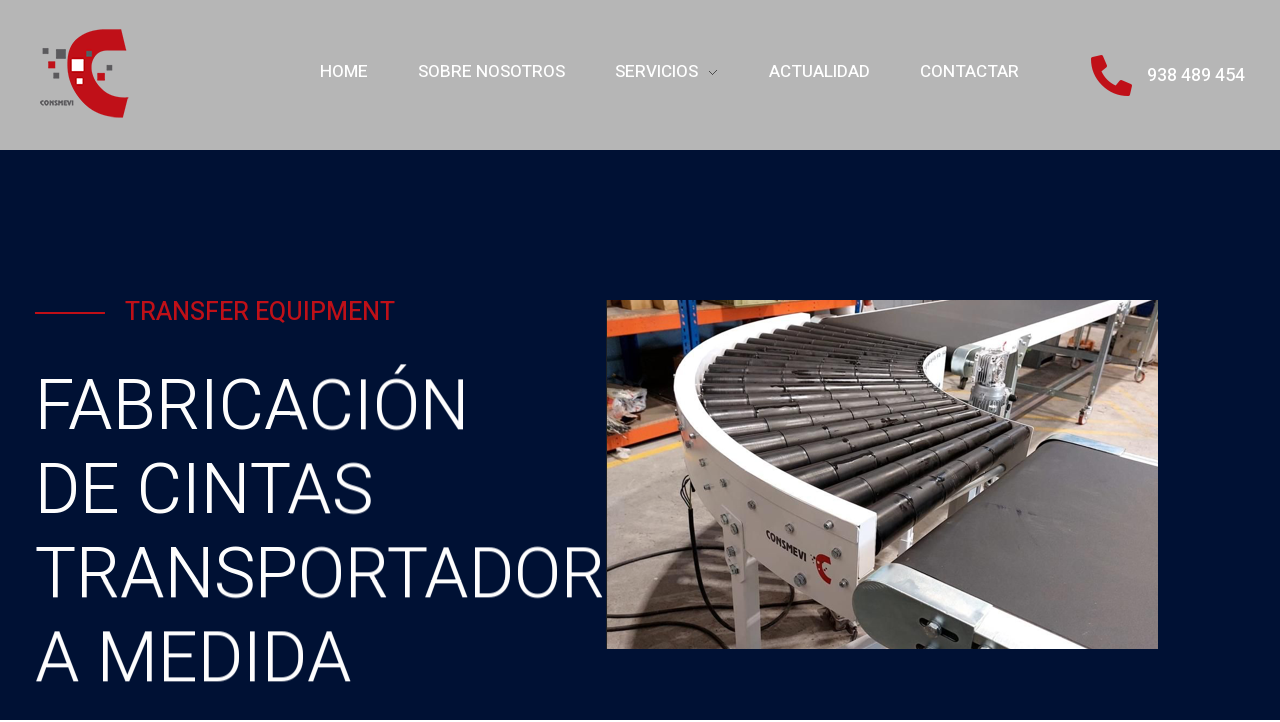

--- FILE ---
content_type: text/html; charset=UTF-8
request_url: https://consmevi.com/cintas-transportadoras/
body_size: 20888
content:
<!DOCTYPE html>
<!--[if IE 9 ]>   <html class="no-js oldie ie9 ie" lang="es" > <![endif]-->
<!--[if (gt IE 9)|!(IE)]><!--> <html class="no-js" lang="es" > <!--<![endif]-->
<head>
        <meta charset="UTF-8" >
        <meta http-equiv="X-UA-Compatible" content="IE=edge">
        <!-- devices setting -->
        <meta name="viewport"   content="initial-scale=1,user-scalable=no,width=device-width">

<!-- outputs by wp_head -->
<meta name='robots' content='index, follow, max-image-preview:large, max-snippet:-1, max-video-preview:-1' />

	<!-- This site is optimized with the Yoast SEO plugin v22.0 - https://yoast.com/wordpress/plugins/seo/ -->
	<title>Cintas transportadoras</title>
	<meta name="description" content="Fabricantes de cintas transportadoras y líneas completas. Elija nuestra maquinaria auxiliar para el movimiento de productos. ¡Contáctenos!" />
	<link rel="canonical" href="https://consmevi.com/cintas-transportadoras/" />
	<meta property="og:locale" content="es_ES" />
	<meta property="og:type" content="article" />
	<meta property="og:title" content="Cintas transportadoras" />
	<meta property="og:description" content="Fabricantes de cintas transportadoras y líneas completas. Elija nuestra maquinaria auxiliar para el movimiento de productos. ¡Contáctenos!" />
	<meta property="og:url" content="https://consmevi.com/cintas-transportadoras/" />
	<meta property="og:site_name" content="Consmevi" />
	<meta property="article:modified_time" content="2024-05-23T10:43:08+00:00" />
	<meta property="og:image" content="https://consmevi.com/wp-content/uploads/2024/01/Captura-de-Pantalla-2024-01-09-a-las-12.48.19.png" />
	<meta name="twitter:card" content="summary_large_image" />
	<meta name="twitter:label1" content="Tiempo de lectura" />
	<meta name="twitter:data1" content="2 minutos" />
	<script type="application/ld+json" class="yoast-schema-graph">{"@context":"https://schema.org","@graph":[{"@type":"WebPage","@id":"https://consmevi.com/cintas-transportadoras/","url":"https://consmevi.com/cintas-transportadoras/","name":"Cintas transportadoras","isPartOf":{"@id":"https://consmevi.com/#website"},"primaryImageOfPage":{"@id":"https://consmevi.com/cintas-transportadoras/#primaryimage"},"image":{"@id":"https://consmevi.com/cintas-transportadoras/#primaryimage"},"thumbnailUrl":"https://consmevi.com/wp-content/uploads/2024/01/Captura-de-Pantalla-2024-01-09-a-las-12.48.19.png","datePublished":"2024-01-22T11:45:26+00:00","dateModified":"2024-05-23T10:43:08+00:00","description":"Fabricantes de cintas transportadoras y líneas completas. Elija nuestra maquinaria auxiliar para el movimiento de productos. ¡Contáctenos!","breadcrumb":{"@id":"https://consmevi.com/cintas-transportadoras/#breadcrumb"},"inLanguage":"es","potentialAction":[{"@type":"ReadAction","target":["https://consmevi.com/cintas-transportadoras/"]}]},{"@type":"ImageObject","inLanguage":"es","@id":"https://consmevi.com/cintas-transportadoras/#primaryimage","url":"https://consmevi.com/wp-content/uploads/2024/01/Captura-de-Pantalla-2024-01-09-a-las-12.48.19.png","contentUrl":"https://consmevi.com/wp-content/uploads/2024/01/Captura-de-Pantalla-2024-01-09-a-las-12.48.19.png","width":552,"height":349},{"@type":"BreadcrumbList","@id":"https://consmevi.com/cintas-transportadoras/#breadcrumb","itemListElement":[{"@type":"ListItem","position":1,"name":"Inicio","item":"https://consmevi.com/"},{"@type":"ListItem","position":2,"name":"Cintas transportadoras"}]},{"@type":"WebSite","@id":"https://consmevi.com/#website","url":"https://consmevi.com/","name":"Consmevi","description":"","publisher":{"@id":"https://consmevi.com/#organization"},"potentialAction":[{"@type":"SearchAction","target":{"@type":"EntryPoint","urlTemplate":"https://consmevi.com/?s={search_term_string}"},"query-input":"required name=search_term_string"}],"inLanguage":"es"},{"@type":"Organization","@id":"https://consmevi.com/#organization","name":"Consmevi","url":"https://consmevi.com/","logo":{"@type":"ImageObject","inLanguage":"es","@id":"https://consmevi.com/#/schema/logo/image/","url":"https://consmevi.com/wp-content/uploads/2023/09/consmevi-copia.png","contentUrl":"https://consmevi.com/wp-content/uploads/2023/09/consmevi-copia.png","width":100,"height":93,"caption":"Consmevi"},"image":{"@id":"https://consmevi.com/#/schema/logo/image/"}}]}</script>
	<!-- / Yoast SEO plugin. -->


<link rel='dns-prefetch' href='//fonts.googleapis.com' />
<link rel="alternate" type="application/rss+xml" title="Consmevi &raquo; Feed" href="https://consmevi.com/feed/" />
<link rel="alternate" type="application/rss+xml" title="Consmevi &raquo; Feed de los comentarios" href="https://consmevi.com/comments/feed/" />
<link rel="alternate" title="oEmbed (JSON)" type="application/json+oembed" href="https://consmevi.com/wp-json/oembed/1.0/embed?url=https%3A%2F%2Fconsmevi.com%2Fcintas-transportadoras%2F" />
<link rel="alternate" title="oEmbed (XML)" type="text/xml+oembed" href="https://consmevi.com/wp-json/oembed/1.0/embed?url=https%3A%2F%2Fconsmevi.com%2Fcintas-transportadoras%2F&#038;format=xml" />
<style id='wp-img-auto-sizes-contain-inline-css' type='text/css'>
img:is([sizes=auto i],[sizes^="auto," i]){contain-intrinsic-size:3000px 1500px}
/*# sourceURL=wp-img-auto-sizes-contain-inline-css */
</style>
<style id='wp-emoji-styles-inline-css' type='text/css'>

	img.wp-smiley, img.emoji {
		display: inline !important;
		border: none !important;
		box-shadow: none !important;
		height: 1em !important;
		width: 1em !important;
		margin: 0 0.07em !important;
		vertical-align: -0.1em !important;
		background: none !important;
		padding: 0 !important;
	}
/*# sourceURL=wp-emoji-styles-inline-css */
</style>
<link rel='stylesheet' id='wp-block-library-css' href='https://consmevi.com/wp-includes/css/dist/block-library/style.min.css?ver=6.9' type='text/css' media='all' />
<style id='global-styles-inline-css' type='text/css'>
:root{--wp--preset--aspect-ratio--square: 1;--wp--preset--aspect-ratio--4-3: 4/3;--wp--preset--aspect-ratio--3-4: 3/4;--wp--preset--aspect-ratio--3-2: 3/2;--wp--preset--aspect-ratio--2-3: 2/3;--wp--preset--aspect-ratio--16-9: 16/9;--wp--preset--aspect-ratio--9-16: 9/16;--wp--preset--color--black: #000000;--wp--preset--color--cyan-bluish-gray: #abb8c3;--wp--preset--color--white: #ffffff;--wp--preset--color--pale-pink: #f78da7;--wp--preset--color--vivid-red: #cf2e2e;--wp--preset--color--luminous-vivid-orange: #ff6900;--wp--preset--color--luminous-vivid-amber: #fcb900;--wp--preset--color--light-green-cyan: #7bdcb5;--wp--preset--color--vivid-green-cyan: #00d084;--wp--preset--color--pale-cyan-blue: #8ed1fc;--wp--preset--color--vivid-cyan-blue: #0693e3;--wp--preset--color--vivid-purple: #9b51e0;--wp--preset--gradient--vivid-cyan-blue-to-vivid-purple: linear-gradient(135deg,rgb(6,147,227) 0%,rgb(155,81,224) 100%);--wp--preset--gradient--light-green-cyan-to-vivid-green-cyan: linear-gradient(135deg,rgb(122,220,180) 0%,rgb(0,208,130) 100%);--wp--preset--gradient--luminous-vivid-amber-to-luminous-vivid-orange: linear-gradient(135deg,rgb(252,185,0) 0%,rgb(255,105,0) 100%);--wp--preset--gradient--luminous-vivid-orange-to-vivid-red: linear-gradient(135deg,rgb(255,105,0) 0%,rgb(207,46,46) 100%);--wp--preset--gradient--very-light-gray-to-cyan-bluish-gray: linear-gradient(135deg,rgb(238,238,238) 0%,rgb(169,184,195) 100%);--wp--preset--gradient--cool-to-warm-spectrum: linear-gradient(135deg,rgb(74,234,220) 0%,rgb(151,120,209) 20%,rgb(207,42,186) 40%,rgb(238,44,130) 60%,rgb(251,105,98) 80%,rgb(254,248,76) 100%);--wp--preset--gradient--blush-light-purple: linear-gradient(135deg,rgb(255,206,236) 0%,rgb(152,150,240) 100%);--wp--preset--gradient--blush-bordeaux: linear-gradient(135deg,rgb(254,205,165) 0%,rgb(254,45,45) 50%,rgb(107,0,62) 100%);--wp--preset--gradient--luminous-dusk: linear-gradient(135deg,rgb(255,203,112) 0%,rgb(199,81,192) 50%,rgb(65,88,208) 100%);--wp--preset--gradient--pale-ocean: linear-gradient(135deg,rgb(255,245,203) 0%,rgb(182,227,212) 50%,rgb(51,167,181) 100%);--wp--preset--gradient--electric-grass: linear-gradient(135deg,rgb(202,248,128) 0%,rgb(113,206,126) 100%);--wp--preset--gradient--midnight: linear-gradient(135deg,rgb(2,3,129) 0%,rgb(40,116,252) 100%);--wp--preset--font-size--small: 13px;--wp--preset--font-size--medium: 20px;--wp--preset--font-size--large: 36px;--wp--preset--font-size--x-large: 42px;--wp--preset--spacing--20: 0.44rem;--wp--preset--spacing--30: 0.67rem;--wp--preset--spacing--40: 1rem;--wp--preset--spacing--50: 1.5rem;--wp--preset--spacing--60: 2.25rem;--wp--preset--spacing--70: 3.38rem;--wp--preset--spacing--80: 5.06rem;--wp--preset--shadow--natural: 6px 6px 9px rgba(0, 0, 0, 0.2);--wp--preset--shadow--deep: 12px 12px 50px rgba(0, 0, 0, 0.4);--wp--preset--shadow--sharp: 6px 6px 0px rgba(0, 0, 0, 0.2);--wp--preset--shadow--outlined: 6px 6px 0px -3px rgb(255, 255, 255), 6px 6px rgb(0, 0, 0);--wp--preset--shadow--crisp: 6px 6px 0px rgb(0, 0, 0);}:where(.is-layout-flex){gap: 0.5em;}:where(.is-layout-grid){gap: 0.5em;}body .is-layout-flex{display: flex;}.is-layout-flex{flex-wrap: wrap;align-items: center;}.is-layout-flex > :is(*, div){margin: 0;}body .is-layout-grid{display: grid;}.is-layout-grid > :is(*, div){margin: 0;}:where(.wp-block-columns.is-layout-flex){gap: 2em;}:where(.wp-block-columns.is-layout-grid){gap: 2em;}:where(.wp-block-post-template.is-layout-flex){gap: 1.25em;}:where(.wp-block-post-template.is-layout-grid){gap: 1.25em;}.has-black-color{color: var(--wp--preset--color--black) !important;}.has-cyan-bluish-gray-color{color: var(--wp--preset--color--cyan-bluish-gray) !important;}.has-white-color{color: var(--wp--preset--color--white) !important;}.has-pale-pink-color{color: var(--wp--preset--color--pale-pink) !important;}.has-vivid-red-color{color: var(--wp--preset--color--vivid-red) !important;}.has-luminous-vivid-orange-color{color: var(--wp--preset--color--luminous-vivid-orange) !important;}.has-luminous-vivid-amber-color{color: var(--wp--preset--color--luminous-vivid-amber) !important;}.has-light-green-cyan-color{color: var(--wp--preset--color--light-green-cyan) !important;}.has-vivid-green-cyan-color{color: var(--wp--preset--color--vivid-green-cyan) !important;}.has-pale-cyan-blue-color{color: var(--wp--preset--color--pale-cyan-blue) !important;}.has-vivid-cyan-blue-color{color: var(--wp--preset--color--vivid-cyan-blue) !important;}.has-vivid-purple-color{color: var(--wp--preset--color--vivid-purple) !important;}.has-black-background-color{background-color: var(--wp--preset--color--black) !important;}.has-cyan-bluish-gray-background-color{background-color: var(--wp--preset--color--cyan-bluish-gray) !important;}.has-white-background-color{background-color: var(--wp--preset--color--white) !important;}.has-pale-pink-background-color{background-color: var(--wp--preset--color--pale-pink) !important;}.has-vivid-red-background-color{background-color: var(--wp--preset--color--vivid-red) !important;}.has-luminous-vivid-orange-background-color{background-color: var(--wp--preset--color--luminous-vivid-orange) !important;}.has-luminous-vivid-amber-background-color{background-color: var(--wp--preset--color--luminous-vivid-amber) !important;}.has-light-green-cyan-background-color{background-color: var(--wp--preset--color--light-green-cyan) !important;}.has-vivid-green-cyan-background-color{background-color: var(--wp--preset--color--vivid-green-cyan) !important;}.has-pale-cyan-blue-background-color{background-color: var(--wp--preset--color--pale-cyan-blue) !important;}.has-vivid-cyan-blue-background-color{background-color: var(--wp--preset--color--vivid-cyan-blue) !important;}.has-vivid-purple-background-color{background-color: var(--wp--preset--color--vivid-purple) !important;}.has-black-border-color{border-color: var(--wp--preset--color--black) !important;}.has-cyan-bluish-gray-border-color{border-color: var(--wp--preset--color--cyan-bluish-gray) !important;}.has-white-border-color{border-color: var(--wp--preset--color--white) !important;}.has-pale-pink-border-color{border-color: var(--wp--preset--color--pale-pink) !important;}.has-vivid-red-border-color{border-color: var(--wp--preset--color--vivid-red) !important;}.has-luminous-vivid-orange-border-color{border-color: var(--wp--preset--color--luminous-vivid-orange) !important;}.has-luminous-vivid-amber-border-color{border-color: var(--wp--preset--color--luminous-vivid-amber) !important;}.has-light-green-cyan-border-color{border-color: var(--wp--preset--color--light-green-cyan) !important;}.has-vivid-green-cyan-border-color{border-color: var(--wp--preset--color--vivid-green-cyan) !important;}.has-pale-cyan-blue-border-color{border-color: var(--wp--preset--color--pale-cyan-blue) !important;}.has-vivid-cyan-blue-border-color{border-color: var(--wp--preset--color--vivid-cyan-blue) !important;}.has-vivid-purple-border-color{border-color: var(--wp--preset--color--vivid-purple) !important;}.has-vivid-cyan-blue-to-vivid-purple-gradient-background{background: var(--wp--preset--gradient--vivid-cyan-blue-to-vivid-purple) !important;}.has-light-green-cyan-to-vivid-green-cyan-gradient-background{background: var(--wp--preset--gradient--light-green-cyan-to-vivid-green-cyan) !important;}.has-luminous-vivid-amber-to-luminous-vivid-orange-gradient-background{background: var(--wp--preset--gradient--luminous-vivid-amber-to-luminous-vivid-orange) !important;}.has-luminous-vivid-orange-to-vivid-red-gradient-background{background: var(--wp--preset--gradient--luminous-vivid-orange-to-vivid-red) !important;}.has-very-light-gray-to-cyan-bluish-gray-gradient-background{background: var(--wp--preset--gradient--very-light-gray-to-cyan-bluish-gray) !important;}.has-cool-to-warm-spectrum-gradient-background{background: var(--wp--preset--gradient--cool-to-warm-spectrum) !important;}.has-blush-light-purple-gradient-background{background: var(--wp--preset--gradient--blush-light-purple) !important;}.has-blush-bordeaux-gradient-background{background: var(--wp--preset--gradient--blush-bordeaux) !important;}.has-luminous-dusk-gradient-background{background: var(--wp--preset--gradient--luminous-dusk) !important;}.has-pale-ocean-gradient-background{background: var(--wp--preset--gradient--pale-ocean) !important;}.has-electric-grass-gradient-background{background: var(--wp--preset--gradient--electric-grass) !important;}.has-midnight-gradient-background{background: var(--wp--preset--gradient--midnight) !important;}.has-small-font-size{font-size: var(--wp--preset--font-size--small) !important;}.has-medium-font-size{font-size: var(--wp--preset--font-size--medium) !important;}.has-large-font-size{font-size: var(--wp--preset--font-size--large) !important;}.has-x-large-font-size{font-size: var(--wp--preset--font-size--x-large) !important;}
/*# sourceURL=global-styles-inline-css */
</style>

<style id='classic-theme-styles-inline-css' type='text/css'>
/*! This file is auto-generated */
.wp-block-button__link{color:#fff;background-color:#32373c;border-radius:9999px;box-shadow:none;text-decoration:none;padding:calc(.667em + 2px) calc(1.333em + 2px);font-size:1.125em}.wp-block-file__button{background:#32373c;color:#fff;text-decoration:none}
/*# sourceURL=/wp-includes/css/classic-themes.min.css */
</style>
<link rel='stylesheet' id='contact-form-7-css' href='https://consmevi.com/wp-content/plugins/contact-form-7/includes/css/styles.css?ver=5.8' type='text/css' media='all' />
<link rel='stylesheet' id='wp-ulike-css' href='https://consmevi.com/wp-content/plugins/wp-ulike/assets/css/wp-ulike.min.css?ver=4.6.8' type='text/css' media='all' />
<link rel='stylesheet' id='auxin-base-css' href='https://consmevi.com/wp-content/themes/phlox-pro/css/base.css?ver=5.7.3' type='text/css' media='all' />
<link rel='stylesheet' id='auxin-front-icon-css' href='https://consmevi.com/wp-content/themes/phlox-pro/css/auxin-icon.css?ver=5.7.3' type='text/css' media='all' />
<link rel='stylesheet' id='auxin-main-css' href='https://consmevi.com/wp-content/themes/phlox-pro/css/main.css?ver=5.7.3' type='text/css' media='all' />
<link rel='stylesheet' id='joinchat-css' href='https://consmevi.com/wp-content/plugins/creame-whatsapp-me/public/css/joinchat.min.css?ver=5.0.13' type='text/css' media='all' />
<link rel='stylesheet' id='elementor-icons-css' href='https://consmevi.com/wp-content/plugins/elementor/assets/lib/eicons/css/elementor-icons.min.css?ver=5.23.0' type='text/css' media='all' />
<link rel='stylesheet' id='elementor-frontend-css' href='https://consmevi.com/wp-content/plugins/elementor/assets/css/frontend.min.css?ver=3.16.4' type='text/css' media='all' />
<link rel='stylesheet' id='swiper-css' href='https://consmevi.com/wp-content/plugins/elementor/assets/lib/swiper/css/swiper.min.css?ver=5.3.6' type='text/css' media='all' />
<link rel='stylesheet' id='elementor-post-138-css' href='https://consmevi.com/wp-content/uploads/elementor/css/post-138.css?ver=1707838775' type='text/css' media='all' />
<link rel='stylesheet' id='auxin-elementor-base-css' href='https://consmevi.com/wp-content/themes/phlox-pro/css/other/elementor.css?ver=5.7.3' type='text/css' media='all' />
<link rel='stylesheet' id='auxin-elementor-widgets-css' href='https://consmevi.com/wp-content/plugins/auxin-elements/admin/assets/css/elementor-widgets.css?ver=2.14.0' type='text/css' media='all' />
<link rel='stylesheet' id='mediaelement-css' href='https://consmevi.com/wp-includes/js/mediaelement/mediaelementplayer-legacy.min.css?ver=4.2.17' type='text/css' media='all' />
<link rel='stylesheet' id='wp-mediaelement-css' href='https://consmevi.com/wp-includes/js/mediaelement/wp-mediaelement.min.css?ver=6.9' type='text/css' media='all' />
<link rel='stylesheet' id='elementor-post-85019-css' href='https://consmevi.com/wp-content/uploads/elementor/css/post-85019.css?ver=1716460989' type='text/css' media='all' />
<link rel='stylesheet' id='auxin-fonts-google-css' href='//fonts.googleapis.com/css?family=Raleway%3A100%2C200%2C300%2Cregular%2C500%2C600%2C700%2C800%2C900%2C100italic%2C200italic%2C300italic%2Citalic%2C500italic%2C600italic%2C700italic%2C800italic%2C900italic%7CHeebo%3A100%2C200%2C300%2Cregular%2C500%2C600%2C700%2C800%2C900&#038;ver=3.9' type='text/css' media='all' />
<link rel='stylesheet' id='auxin-custom-css' href='https://consmevi.com/wp-content/uploads/phlox-pro/custom.css?ver=3.9' type='text/css' media='all' />
<link rel='stylesheet' id='auxin-go-pricing-css' href='https://consmevi.com/wp-content/themes/phlox-pro/css/go-pricing.css?ver=5.7.3' type='text/css' media='all' />
<link rel='stylesheet' id='auxin-portfolio-css' href='https://consmevi.com/wp-content/themes/phlox-pro/css/portfolio.css?ver=2.3.1' type='text/css' media='all' />
<link rel='stylesheet' id='elementor-post-113-css' href='https://consmevi.com/wp-content/uploads/elementor/css/post-113.css?ver=1713522213' type='text/css' media='all' />
<link rel='stylesheet' id='elementor-post-111-css' href='https://consmevi.com/wp-content/uploads/elementor/css/post-111.css?ver=1713520104' type='text/css' media='all' />
<link rel='stylesheet' id='google-fonts-1-css' href='https://fonts.googleapis.com/css?family=Roboto%3A100%2C100italic%2C200%2C200italic%2C300%2C300italic%2C400%2C400italic%2C500%2C500italic%2C600%2C600italic%2C700%2C700italic%2C800%2C800italic%2C900%2C900italic%7CRoboto+Slab%3A100%2C100italic%2C200%2C200italic%2C300%2C300italic%2C400%2C400italic%2C500%2C500italic%2C600%2C600italic%2C700%2C700italic%2C800%2C800italic%2C900%2C900italic%7CHeebo%3A100%2C100italic%2C200%2C200italic%2C300%2C300italic%2C400%2C400italic%2C500%2C500italic%2C600%2C600italic%2C700%2C700italic%2C800%2C800italic%2C900%2C900italic%7COswald%3A100%2C100italic%2C200%2C200italic%2C300%2C300italic%2C400%2C400italic%2C500%2C500italic%2C600%2C600italic%2C700%2C700italic%2C800%2C800italic%2C900%2C900italic&#038;display=swap&#038;ver=6.9' type='text/css' media='all' />
<link rel='stylesheet' id='elementor-icons-shared-0-css' href='https://consmevi.com/wp-content/plugins/elementor/assets/lib/font-awesome/css/fontawesome.min.css?ver=5.15.3' type='text/css' media='all' />
<link rel='stylesheet' id='elementor-icons-fa-solid-css' href='https://consmevi.com/wp-content/plugins/elementor/assets/lib/font-awesome/css/solid.min.css?ver=5.15.3' type='text/css' media='all' />
<link rel='stylesheet' id='elementor-icons-fa-brands-css' href='https://consmevi.com/wp-content/plugins/elementor/assets/lib/font-awesome/css/brands.min.css?ver=5.15.3' type='text/css' media='all' />
<link rel="preconnect" href="https://fonts.gstatic.com/" crossorigin><script type="text/javascript" src="https://consmevi.com/wp-includes/js/jquery/jquery.min.js?ver=3.7.1" id="jquery-core-js"></script>
<script type="text/javascript" src="https://consmevi.com/wp-includes/js/jquery/jquery-migrate.min.js?ver=3.4.1" id="jquery-migrate-js"></script>
<script type="text/javascript" src="https://consmevi.com/wp-content/plugins/auxin-pro-tools/admin/assets/js/elementor/widgets.js?ver=1.9.1" id="auxin-elementor-pro-widgets-js"></script>
<script type="text/javascript" id="auxin-modernizr-js-extra">
/* <![CDATA[ */
var auxin = {"ajax_url":"https://consmevi.com/wp-admin/admin-ajax.php","is_rtl":"","is_reponsive":"1","is_framed":"","frame_width":"20","wpml_lang":"en","uploadbaseurl":"https://consmevi.com/wp-content/uploads"};
//# sourceURL=auxin-modernizr-js-extra
/* ]]> */
</script>
<script type="text/javascript" id="auxin-modernizr-js-before">
/* <![CDATA[ */
/* < ![CDATA[ */
function auxinNS(n){for(var e=n.split("."),a=window,i="",r=e.length,t=0;r>t;t++)"window"!=e[t]&&(i=e[t],a[i]=a[i]||{},a=a[i]);return a;}
/* ]]]]><![CDATA[> */
//# sourceURL=auxin-modernizr-js-before
/* ]]> */
</script>
<script type="text/javascript" src="https://consmevi.com/wp-content/themes/phlox-pro/js/solo/modernizr-custom.min.js?ver=5.7.3" id="auxin-modernizr-js"></script>
<link rel="https://api.w.org/" href="https://consmevi.com/wp-json/" /><link rel="alternate" title="JSON" type="application/json" href="https://consmevi.com/wp-json/wp/v2/pages/85019" /><link rel="EditURI" type="application/rsd+xml" title="RSD" href="https://consmevi.com/xmlrpc.php?rsd" />
<meta name="generator" content="WordPress 6.9" />
<link rel='shortlink' href='https://consmevi.com/?p=85019' />
<script>(function($){
    if ($('body').hasClass('single-portfolio') ) {
        var changeNavPosition = function() {
            if ( $(window).width() > 1024 ) {
                var sidebarHeight = $('.single-portfolio .aux-primary .entry-side').height();
                var imageHeight = $('.single-portfolio .aux-primary .entry-main').height();
                if ( sidebarHeight > imageHeight && $('.aux-next-prev-posts').length ) {
                    $('.aux-next-prev-posts').css('bottom', (sidebarHeight - imageHeight) + 'px');
                } else {
                    $('.aux-next-prev-posts').css('bottom', '0px');
                }
            }
        }
        
        changeNavPosition();
        $(window).on('resize', function(){
           changeNavPosition(); 
        });
    }
})(jQuery)</script>    <meta name="title"       content="Cintas transportadoras" />
    <meta name="description" content="TRANSFER EQUIPMENT Fabricación de cintas transportadoras a medida En Consmevi, somos especialistas en la fabricación de cintas transportadoras a medida, diseñadas para satisfacer las necesidades específicas de cada cliente. Contamos con una amplia experiencia en el sector y un equipo altamente cualificado para ofrecerle la solución integral que necesita para su proyecto. Proyectos personalizados Fabricamos [&hellip;]" />
    
		<!-- GA Google Analytics @ https://m0n.co/ga -->
		<script async src="https://www.googletagmanager.com/gtag/js?id=G-Q419ZHC5VN"></script>
		<script>
			window.dataLayer = window.dataLayer || [];
			function gtag(){dataLayer.push(arguments);}
			gtag('js', new Date());
			gtag('config', 'G-Q419ZHC5VN');
		</script>

	<!-- Google tag (gtag.js) -->
<script async src="https://www.googletagmanager.com/gtag/js?id=AW-853592781"></script>
<script>
  window.dataLayer = window.dataLayer || [];
  function gtag(){dataLayer.push(arguments);}
  gtag('js', new Date());

  gtag('config', 'AW-853592781');
</script>
<script>
  gtag('config', 'AW-853592781/h8yECKTWlagZEM2Vg5cD', {
    'phone_conversion_number': '938 489 454'
  });
</script>

<!-- Chrome, Firefox OS and Opera -->
<meta name="theme-color" content="#1bb0ce" />
<!-- Windows Phone -->
<meta name="msapplication-navbutton-color" content="#1bb0ce" />
<!-- iOS Safari -->
<meta name="apple-mobile-web-app-capable" content="yes">
<meta name="apple-mobile-web-app-status-bar-style" content="black-translucent">

<meta name="generator" content="Elementor 3.16.4; features: e_dom_optimization, e_optimized_assets_loading, additional_custom_breakpoints; settings: css_print_method-external, google_font-enabled, font_display-swap">
<style type="text/css">.recentcomments a{display:inline !important;padding:0 !important;margin:0 !important;}</style><link rel="icon" href="https://consmevi.com/wp-content/uploads/2023/09/consmevi-copia.png" sizes="32x32" />
<link rel="icon" href="https://consmevi.com/wp-content/uploads/2023/09/consmevi-copia.png" sizes="192x192" />
<link rel="apple-touch-icon" href="https://consmevi.com/wp-content/uploads/2023/09/consmevi-copia.png" />
<meta name="msapplication-TileImage" content="https://consmevi.com/wp-content/uploads/2023/09/consmevi-copia.png" />
		<style type="text/css" id="wp-custom-css">
			/* Single Blog */
.single-post .aux-fold{
	padding-top: 125px;
}
.single-post .aux-media-frame.aux-media-image img{
	width:100%!important;
	border-radius: 10px;
}
.single-post .hentry .entry-header{
	text-align:center;
}
.single-post .hentry .entry-info{
	text-align:center;
}
.single-post .entry-info [class^="entry-"] ~ [class^="entry-"]::before{
	width: 2px!important;
height: 9px!important;
}
.single-post .hentry .entry-meta {
	border:0;
	border-bottom:solid 1px rgba(170, 170, 170, 0.4);
	padding-bottom:35px!important;
	padding:0;
	max-width: 66%;
    margin:0 auto;
}
.single-post .aux-single-post-share span::before , .single-post .wpulike.aux-wpulike .wp_ulike_general_class .wp_ulike_btn::before{
	padding: 14px;
	background: var(--e-global-color-secondary);
	border-radius: 10px;
	transition:all 250ms ease-in;
}
.single-post .aux-single-post-share:hover span::before , .single-post .wpulike.aux-wpulike .wp_ulike_general_class:hover .wp_ulike_btn::before{
	padding: 14px;
	background: var(--e-global-color-primary);
	border-radius: 10px;
}
.single-post .entry-meta .wpulike.aux-wpulike-single {
    margin-right: 15px;
	margin-top: -6px;
}
.single-post #respond {
    max-width: 66%;
    margin:0 auto;
		padding-top:80px
}

.single-post #commentform input[type="text"], #commentform input[type="email"], #commentform input[type="url"] {
    width: 100%;
    background: #F2F2F2 0% 0% no-repeat padding-box;
    border-radius: 10px;
    opacity: 1;
    border: 0;
    height: 60px;
    padding: 0 27px;
}
.single-post #commentform textarea {
    font-size: 1.125em;
    font-weight: 500;
    background: #F2F2F2 0% 0% no-repeat padding-box;
    border-radius: 15px;
    opacity: 1;
    border: 0;
    height: 161px;
    padding: 20px;
	min-height: 161px
}
.single-post input[type="submit"] {
    vertical-align: top;
    background: var(--e-global-color-secondary) 0% 0% no-repeat padding-box;
    border-radius: 12px;
    font-size: 15px;
    letter-spacing: 0.45px;
    color: var(--e-global-color-b372dcf);
    text-transform: uppercase;

}
.single-post #commentform input[type="submit"]{
	font-weight: 400!important;
padding: 18px 50px!important;
}
.single-post .form-submit{
	margin-right: 0;
margin-left: auto;
	float:right;
}
.single-post .aux-fold{
	    padding-bottom: 170px;

}
.aux-single .type-portfolio .entry-side-title h1{
	padding-bottom:10px;
}
.single-post .logged-in-as{
	font: normal normal normal 16px/26px Raleway;
letter-spacing: 0px;
color: var(--e-global-color-110d49a);
}
.single-post .logged-in-as a{
	font: normal normal normal 16px/26px Raleway;
letter-spacing: 0px;
color: var(--e-global-color-110d49a);
}
.single-post #commentform .aux-form-cookies-consent {
    display: none;
}
.single-post .aux-comments{
	padding-top: 70px;
}
.single-post .type-portfolio.aux-side-right .entry-side-overview {
    margin-bottom: 60px;
}
.single-post input[type="submit"]:hover{
	background:var(--e-global-color-primary);
}
@media screen and (max-width:900px){
	.single-post .hentry .entry-meta , .single-post #respond {
    max-width: 100%;
	}
	.single-post .hentry .entry-header , .single-post .hentry .entry-info , .single-post .hentry .entry-content{
		margin-left: 0%;
		margin-right: 0%;
	}
}







.single-portfolio .aux-main{
	max-width:1600px;
}
.single-portfolio .type-portfolio.aux-side-right {
	padding-right: 0;
}
.single-portfolio .aux-primary .entry-main {
	  width: 60% !important;
    margin-right: 0 !important;
    padding-right: 0 !important;
    padding-left: 0 !important;
}
.single-portfolio .aux-primary .entry-main .entry-media img{
	border-radius: 15px;
}
.single-portfolio .aux-primary .entry-main .entry-media{
	margin-bottom:0;
}
.single-portfolio .aux-primary .entry-side{
	  margin-left: 80px !important;
    float: left !important;
    width: calc(40% - 80px) !important;
    padding-right: 50px !important;
}
.single-portfolio .entry-side{
    margin-right: 0px !important;
}
.single-portfolio .entry-side .wpulike .count-box{
	color:var(--e-global-color-eb44065) !important;
	font-size:17px;
	font-weight:500;
}
.single-portfolio .entry-side .aux-single-portfolio-share .aux-text{
	color:var(--e-global-color-eb44065) !important;
	font-size:17px;
	font-weight:500;
	margin-left:5px;
}
.single-portfolio .entry-side .wpulike .wp_ulike_btn , .single-portfolio .entry-side .aux-single-portfolio-share .auxicon-share-2{
	width: 49px;
	height: 49px;
	margin-right:10px;
	display:flex;
	align-items: center;
justify-content: center;
	background-color:var(--e-global-color-primary);
	border-radius: 5px;
	transition: all 250ms ease-in;
}
.single-portfolio .entry-side .aux-single-portfolio-share .aux-tooltip-socials{
	display:flex;
	align-items:center;
}
.single-portfolio .entry-side .wpulike:hover .wp_ulike_btn , .single-portfolio .entry-side .aux-single-portfolio-share:hover .auxicon-share-2{
	background-color:var(--e-global-color-secondary);
}
.single-portfolio .entry-side .entry-meta-data .aux-button{
	background-color:var(--e-global-color-secondary);
	text-shadow:none;
	padding:18px 40px 17px 41px;
	box-shadow: 0px 3px 13px #008B4E26;
	border-radius: 10px;
	transition:all 250ms ease-in;
}
.single-portfolio .entry-side .entry-meta-data .aux-button:hover{
	background-color:var(--e-global-color-primary);
}
.single-portfolio .entry-side .entry-meta-data .aux-button .aux-overlay::after{
    background-color: transparent !important;
}
.single-portfolio .aux-primary .aux-next-prev-posts{
	background-color:var(--e-global-color-primary) !important;
	border-radius: 15px;
	position: absolute;
	bottom: 0;
	width: 60%;
	padding:40px 60px 10px 60px;
}
.single-portfolio .aux-next-prev-posts:not(.aux-sticky-nav){
	margin-top: 0;
	margin-bottom: 0;
}
.single-portfolio .aux-primary .aux-next-prev-posts .np-nav-text{
	color:rgba(255, 255, 255, 0.8);
	font-size:17px;
	font-weight:300;
}
.single-portfolio .aux-primary .aux-next-prev-posts .np-title{
	color:var(--e-global-color-d0f77c9);
	font-size:26px;
	font-weight:500;
}
.single-portfolio .aux-primary .aux-next-prev-posts .aux-outline{
	box-shadow: 0 0 0 1px #fff inset;
}
.single-portfolio .aux-primary .aux-next-prev-posts .aux-svg-arrow{
	background-image:none;
	top: 37%;
	left: 30%;
}
.single-portfolio .aux-primary .aux-next-prev-posts .aux-medium-right:after{
	content: "\e1ef";
	font-size: 28px;
	color:var(--e-global-color-d0f77c9);
	font-family: "auxin-front";
	line-height: 1;
}
.single-portfolio .aux-primary .aux-next-prev-posts .aux-medium-left:after{
	content: "\e1ee";
	font-size: 28px;
	color:var(--e-global-color-d0f77c9);
	font-family: "auxin-front";
	line-height: 1;
}
.single-portfolio .aux-related-container .widget-title{
	text-align:center;
	margin-top:100px;
	margin-bottom:40px !important;
}
.single-portfolio .aux-related-container .aux-col .entry-media img{
	border-radius: 10px;
}
.single-portfolio .aux-related-container .aux-col .entry-media{
	margin-bottom:0 !important;
}
.single-portfolio .aux-related-container .aux-col .entry-main .entry-info .entry-meta-sep , .single-portfolio .aux-related-container .aux-col .entry-main .entry-info .author , .single-portfolio .aux-related-container .aux-col .entry-main .entry-info [class^="entry-"] ~ [class^="entry-"]::before{
	display:none;
}
.single-portfolio .aux-related-container .aux-col .entry-main{
	display:flex;
	flex-direction:column-reverse;
	position:absolute;
	bottom:30px;
	left:0;
	right:0;
	margin:0 7% !important;
	background-color:var(--e-global-color-b372dcf);
	box-shadow: 0px 3px 25px #0000000D;
	border-radius: 12px;
	padding:23px 30px 20px 30px !important;
	opacity:0;
	transition:all 250ms ease-in;
}
.single-portfolio .aux-related-container .aux-col:hover .entry-main{
	opacity:1;
}
.single-portfolio .aux-related-container .aux-col .entry-main .entry-header , .single-portfolio .aux-related-container .aux-col .entry-main .entry-info{
	margin-bottom:0 !important;
}
.single-portfolio .entry-meta-data-container .aux-button .aux-overlay{
	transition:none;
}
@media screen and (max-width:1600px){
	.single-portfolio .aux-main{
		padding:0 35px !important;
	}
}

@media screen and (max-width:1390px) and (min-width:1025px){
	.single-portfolio .aux-primary .aux-next-prev-posts{
		padding: 40px 30px 10px 30px;
	}
	.single-portfolio .aux-primary .entry-side{
	  margin-left: 40px !important;
    width: calc(40% - 40px) !important;
    padding-right: 0px !important;
}
}
@media screen and (max-width:1440px) and (min-width:1025px){
	.single-portfolio .aux-related-container .aux-col .entry-main{
		padding: 23px 20px 20px 20px !important;
	}
	.single-portfolio .aux-widget-related-posts .hentry .entry-title a {
    font-size: 18px !important;
	}
}
@media screen and (max-width:1024px) and (min-width:900px){
	.single-portfolio .aux-primary .aux-side-right {
    padding-right: 0px;
	}
	.single-portfolio .aux-primary .entry-side {
        width: calc(40% - 40px) !important;
    margin-left: 40px !important;
	}
	.single-portfolio .aux-primary .aux-next-prev-posts {
		padding: 30px 20px 15px 20px !important;
}
	.single-portfolio .aux-primary .aux-next-prev-posts .np-title{
		font-size: 20px !important;
	}
	.single-portfolio .aux-primary .aux-next-prev-posts .np-nav-text{
		font-size: 15px !important;
	}
}
@media screen and (max-width:900px){
	.single-portfolio .aux-primary .entry-main {
    margin-right: 0px !important;
	}
	.single-portfolio .aux-primary .entry-side {
    width: 700px !important;
	}
	.single-portfolio .aux-primary .aux-next-prev-posts{
		position: relative;
		width:100%;
	}
	.single-portfolio .aux-primary .aux-next-prev-posts .aux-svg-arrow {
    background-image: none;
    top: 33%;
    left: 26%;
}
	.single-portfolio .aux-primary .entry-side{
		padding-left:0 !important;
	}
	.single-portfolio .aux-primary .aux-next-prev-posts{
		padding: 30px 60px 10px 60px !important;
	}
}
@media screen and (max-width:767px){
	.single-portfolio .aux-related-container .aux-col .entry-main{
		padding: 23px 20px 20px 20px !important;
	}
	.single-portfolio.aux-resp .aux-full-container .type-portfolio.aux-side-right > .entry-main {
		width: 100% !important;
	}
	.aux-resp .type-portfolio.aux-side-right>.entry-side {
		margin-left: 0 !important;
		padding-right: 0 !important;
		width: 100% !important;
	}
	.single-portfolio .aux-primary .entry-side{
		padding-left:0 !important;
	}
	.single-portfolio .aux-primary .aux-next-prev-posts{
		padding: 40px 15px 10px 15px !important;
	}
	.single-portfolio .aux-primary .aux-next-prev-posts .np-nav-text{
		font-size: 15px !important;
		position: relative;
		top: -10px;
	}
	.single-portfolio .aux-primary .aux-next-prev-posts {
    padding: 30px 25px 20px 25px !important;
}
.single-portfolio .aux-primary .entry-side {
    width: 360px !important;
	}	
}
@media screen and (max-width:400px){
	.single-portfolio .aux-primary .aux-next-prev-posts .np-nav-text {
    position: relative;
    top: 5px;
}
	.single-portfolio .aux-primary .entry-side {
    width: 280px !important;
}
	.single-portfolio .entry-actions .wpulike{
		margin-bottom:10px;
	}
}
.hentry .entry-info > div {
    display: none;
}
a {
    color: #f3f3f3;
}
.aux-next-prev-posts .np-nav-text {
    display: none;
}
.aux-next-prev-posts .np-title {
    display: none;
}		</style>
		<style id="wpforms-css-vars-root">
				:root {
					--wpforms-field-border-radius: 3px;
--wpforms-field-background-color: #ffffff;
--wpforms-field-border-color: rgba( 0, 0, 0, 0.25 );
--wpforms-field-text-color: rgba( 0, 0, 0, 0.7 );
--wpforms-label-color: rgba( 0, 0, 0, 0.85 );
--wpforms-label-sublabel-color: rgba( 0, 0, 0, 0.55 );
--wpforms-label-error-color: #d63637;
--wpforms-button-border-radius: 3px;
--wpforms-button-background-color: #066aab;
--wpforms-button-text-color: #ffffff;
--wpforms-field-size-input-height: 43px;
--wpforms-field-size-input-spacing: 15px;
--wpforms-field-size-font-size: 16px;
--wpforms-field-size-line-height: 19px;
--wpforms-field-size-padding-h: 14px;
--wpforms-field-size-checkbox-size: 16px;
--wpforms-field-size-sublabel-spacing: 5px;
--wpforms-field-size-icon-size: 1;
--wpforms-label-size-font-size: 16px;
--wpforms-label-size-line-height: 19px;
--wpforms-label-size-sublabel-font-size: 14px;
--wpforms-label-size-sublabel-line-height: 17px;
--wpforms-button-size-font-size: 17px;
--wpforms-button-size-height: 41px;
--wpforms-button-size-padding-h: 15px;
--wpforms-button-size-margin-top: 10px;

				}
			</style><!-- end wp_head -->
</head>


<body class="wp-singular page-template page-template-templates page-template-page-builder-content page-template-templatespage-builder-content-php page page-id-85019 wp-custom-logo wp-theme-phlox-pro auxin-pro elementor-default elementor-kit-138 elementor-page elementor-page-85019 phlox-pro aux-dom-unready aux-full-width aux-resp aux-s-fhd  aux-page-animation-off _auxels"  data-framed="">


<div id="inner-body">

    <header class="aux-elementor-header aux-overlay-header" id="site-elementor-header" itemscope="itemscope" itemtype="https://schema.org/WPHeader" data-sticky-height="80"  >
        <div class="aux-wrapper">
            <div class="aux-header aux-header-elements-wrapper">
            		<div data-elementor-type="header" data-elementor-id="113" class="elementor elementor-113">
									<section class="elementor-section elementor-top-section elementor-element elementor-element-3d263ba elementor-section-boxed elementor-section-height-default elementor-section-height-default" data-id="3d263ba" data-element_type="section" data-settings="{&quot;background_background&quot;:&quot;classic&quot;}">
						<div class="elementor-container elementor-column-gap-no">
					<div class="aux-parallax-section elementor-column elementor-col-100 elementor-top-column elementor-element elementor-element-646c3fd" data-id="646c3fd" data-element_type="column">
			<div class="elementor-widget-wrap elementor-element-populated">
								<div class="elementor-element elementor-element-1c0f01e elementor-widget__width-auto elementor-widget-mobile__width-initial elementor-widget elementor-widget-aux_logo" data-id="1c0f01e" data-element_type="widget" data-widget_type="aux_logo.default">
				<div class="elementor-widget-container">
			<div class="aux-widget-logo"><a class="aux-logo-anchor aux-has-logo" title="Consmevi" href="https://consmevi.com/"><img width="100" height="93" src="https://consmevi.com/wp-content/uploads/2023/09/consmevi-copia.png" class="aux-attachment aux-featured-image attachment-100x93 aux-attachment-id-145 " alt="consmevi-copia" data-ratio="1.08" data-original-w="100" /></a><section class="aux-logo-text"><h3 class="site-title"><a href="https://consmevi.com/" title="Consmevi">Consmevi</a></h3></section></div>		</div>
				</div>
				<div class="elementor-element elementor-element-9a18ff4 elementor-widget__width-auto elementor-widget elementor-widget-aux_menu_box" data-id="9a18ff4" data-element_type="widget" data-widget_type="aux_menu_box.default">
				<div class="elementor-widget-container">
			<div class="aux-elementor-header-menu aux-nav-menu-element aux-nav-menu-element-9a18ff4"><div class="aux-burger-box" data-target-panel="overlay" data-target-content=".elementor-element-9a18ff4 .aux-master-menu"><div class="aux-burger aux-regular-small"><span class="mid-line"></span></div></div><!-- start master menu -->
<nav id="master-menu-elementor-9a18ff4" class="menu-header-menu-container">

	<ul id="menu-header-menu" class="aux-master-menu aux-no-js aux-skin-classic aux-with-indicator aux-horizontal" data-type="horizontal"  data-switch-type="toggle" data-switch-parent=".elementor-element-9a18ff4 .aux-fs-popup .aux-fs-menu" data-switch-width="1024"  >
		<!-- start single menu -->
		<li id="menu-item-139" class="a1i0s0 menu-item menu-item-type-post_type menu-item-object-page menu-item-home menu-item-139 aux-menu-depth-0 aux-menu-root-1 aux-menu-item">
			<a href="https://consmevi.com/" class="aux-item-content">
				<span class="aux-menu-label">Home</span>
			</a>
		</li>
		<!-- end single menu -->
		<!-- start single menu -->
		<li id="menu-item-140" class="a1i0s0 menu-item menu-item-type-post_type menu-item-object-page menu-item-140 aux-menu-depth-0 aux-menu-root-2 aux-menu-item">
			<a href="https://consmevi.com/sobre-nosotros/" class="aux-item-content">
				<span class="aux-menu-label">Sobre nosotros</span>
			</a>
		</li>
		<!-- end single menu -->

		<!-- start submenu -->
		<li id="menu-item-84967" class="menu-item menu-item-type-custom menu-item-object-custom current-menu-ancestor current-menu-parent menu-item-has-children menu-item-84967 aux-menu-depth-0 aux-menu-root-3 aux-menu-item">
			<a href="https://consmevi.com/servicios/" class="aux-item-content">
				<span class="aux-menu-label">Servicios</span>
			</a>

		<ul class="sub-menu aux-submenu">
			<li id="menu-item-84970" class="menu-item menu-item-type-post_type menu-item-object-page menu-item-84970 aux-menu-depth-1 aux-menu-item">
				<a href="https://consmevi.com/estructuras-metalicas/" class="aux-item-content">
					<span class="aux-menu-label">Estructuras metálicas</span>
				</a>
			</li>
			<li id="menu-item-84968" class="menu-item menu-item-type-post_type menu-item-object-page menu-item-84968 aux-menu-depth-1 aux-menu-item">
				<a href="https://consmevi.com/caldereria-en-acero-inoxidable/" class="aux-item-content">
					<span class="aux-menu-label">Calderería en acero inoxidable</span>
				</a>
			</li>
			<li id="menu-item-84971" class="menu-item menu-item-type-post_type menu-item-object-page menu-item-84971 aux-menu-depth-1 aux-menu-item">
				<a href="https://consmevi.com/mantenimiento-industrial/" class="aux-item-content">
					<span class="aux-menu-label">Mantenimiento industrial</span>
				</a>
			</li>
			<li id="menu-item-84972" class="menu-item menu-item-type-post_type menu-item-object-page menu-item-84972 aux-menu-depth-1 aux-menu-item">
				<a href="https://consmevi.com/proyectos-de-ingenyeria/" class="aux-item-content">
					<span class="aux-menu-label">Proyectos de Ingeniería</span>
				</a>
			</li>
			<li id="menu-item-84969" class="menu-item menu-item-type-post_type menu-item-object-page menu-item-84969 aux-menu-depth-1 aux-menu-item">
				<a href="https://consmevi.com/corte-laser-y-plegado/" class="aux-item-content">
					<span class="aux-menu-label">Corte láser y plegado</span>
				</a>
			</li>
			<li id="menu-item-85053" class="menu-item menu-item-type-post_type menu-item-object-page current-menu-item page_item page-item-85019 current_page_item menu-item-85053 aux-menu-depth-1 aux-menu-item">
				<a href="https://consmevi.com/cintas-transportadoras/" class="aux-item-content">
					<span class="aux-menu-label">Cintas transportadoras</span>
				</a>
			</li>
			<li id="menu-item-84973" class="menu-item menu-item-type-post_type menu-item-object-page menu-item-84973 aux-menu-depth-1 aux-menu-item">
				<a href="https://consmevi.com/vivienda/" class="aux-item-content">
					<span class="aux-menu-label">Vivienda</span>
				</a>
			</li>
		</ul>
		</li>
		<!-- end submenu -->
		<!-- start single menu -->
		<li id="menu-item-143" class="a1i0s0 menu-item menu-item-type-post_type menu-item-object-page menu-item-143 aux-menu-depth-0 aux-menu-root-4 aux-menu-item">
			<a href="https://consmevi.com/actualidad/" class="aux-item-content">
				<span class="aux-menu-label">Actualidad</span>
			</a>
		</li>
		<!-- end single menu -->
		<!-- start single menu -->
		<li id="menu-item-144" class="a1i0s0 menu-item menu-item-type-post_type menu-item-object-page menu-item-144 aux-menu-depth-0 aux-menu-root-5 aux-menu-item">
			<a href="https://consmevi.com/contactar/" class="aux-item-content">
				<span class="aux-menu-label">Contactar</span>
			</a>
		</li>
		<!-- end single menu -->
	</ul>

</nav>
<!-- end master menu -->
<section class="aux-fs-popup aux-fs-menu-layout-center aux-indicator"><div class="aux-panel-close"><div class="aux-close aux-cross-symbol aux-thick-medium"></div></div><div class="aux-fs-menu" data-menu-title=""></div></section></div><style>@media only screen and (min-width: 1025px) { .elementor-element-9a18ff4 .aux-burger-box { display: none } }</style>		</div>
				</div>
				<div class="elementor-element elementor-element-3e9c67a elementor-position-left elementor-widget__width-auto elementor-widget-mobile__width-inherit elementor-hidden-phone elementor-vertical-align-middle elementor-view-default elementor-mobile-position-top elementor-widget elementor-widget-icon-box" data-id="3e9c67a" data-element_type="widget" data-widget_type="icon-box.default">
				<div class="elementor-widget-container">
					<div class="elementor-icon-box-wrapper">
						<div class="elementor-icon-box-icon">
				<a href="tel:938489454" class="elementor-icon elementor-animation-" tabindex="-1">
				<i aria-hidden="true" class="fas fa-phone-alt"></i>				</a>
			</div>
						<div class="elementor-icon-box-content">
				<span class="elementor-icon-box-title">
					<a href="tel:938489454" >
						938 489 454					</a>
				</span>
							</div>
		</div>
				</div>
				</div>
					</div>
		</div>
							</div>
		</section>
							</div>
		            </div><!-- end of header-elements -->
        </div><!-- end of wrapper -->
    </header><!-- end header -->

    <main id="main" class="aux-main aux-territory  aux-single aux-page aux-full-container no-sidebar aux-sidebar-style-border aux-user-entry" >
        <div class="aux-wrapper">
            <div class="aux-container aux-fold">

                <div id="primary" class="aux-primary" >
                    <div class="content" role="main"  >

                        

        
        <article id="post-85019" class="post-85019 page type-page status-publish hentry">

            		<div data-elementor-type="wp-page" data-elementor-id="85019" class="elementor elementor-85019">
									<section class="elementor-section elementor-top-section elementor-element elementor-element-64e5cd4 elementor-section-boxed elementor-section-height-default elementor-section-height-default" data-id="64e5cd4" data-element_type="section" data-settings="{&quot;background_background&quot;:&quot;classic&quot;}">
							<div class="elementor-background-overlay"></div>
							<div class="elementor-container elementor-column-gap-no">
					<div class="aux-parallax-section elementor-column elementor-col-100 elementor-top-column elementor-element elementor-element-96c6038" data-id="96c6038" data-element_type="column">
			<div class="elementor-widget-wrap elementor-element-populated">
								<section class="elementor-section elementor-inner-section elementor-element elementor-element-b3efe62 elementor-section-boxed elementor-section-height-default elementor-section-height-default" data-id="b3efe62" data-element_type="section">
						<div class="elementor-container elementor-column-gap-no">
					<div class="aux-parallax-section elementor-column elementor-col-50 elementor-inner-column elementor-element elementor-element-2c5711c" data-id="2c5711c" data-element_type="column">
			<div class="elementor-widget-wrap elementor-element-populated">
								<div class="elementor-element elementor-element-a2edb5a elementor-widget__width-auto aux-appear-watch-animation aux-fade-in-left-2 elementor-widget-divider--view-line elementor-widget elementor-widget-divider" data-id="a2edb5a" data-element_type="widget" data-widget_type="divider.default">
				<div class="elementor-widget-container">
					<div class="elementor-divider">
			<span class="elementor-divider-separator">
						</span>
		</div>
				</div>
				</div>
				<div class="elementor-element elementor-element-6bab03c elementor-widget__width-auto aux-appear-watch-animation aux-fade-in-right-2 elementor-widget elementor-widget-heading" data-id="6bab03c" data-element_type="widget" data-widget_type="heading.default">
				<div class="elementor-widget-container">
			<h4 class="elementor-heading-title elementor-size-default">TRANSFER EQUIPMENT</h4>		</div>
				</div>
				<div class="elementor-element elementor-element-0cd0159 aux-appear-watch-animation aux-fade-in-up-2 elementor-widget elementor-widget-aux_modern_heading" data-id="0cd0159" data-element_type="widget" data-widget_type="aux_modern_heading.default">
				<div class="elementor-widget-container">
			<section class="aux-widget-modern-heading">
            <div class="aux-widget-inner"><h1 class="aux-modern-heading-primary"> Fabricación de cintas transportadoras a medida</h1><div class="aux-modern-heading-description"><p><span style="font-weight: 400">En Consmevi, </span><b>somos especialistas en la fabricación de cintas transportadoras a medida</b><span style="font-weight: 400">, diseñadas para satisfacer las necesidades específicas de cada cliente. Contamos con una amplia experiencia en el sector y un equipo altamente cualificado para ofrecerle la </span><b>solución integral</b><span style="font-weight: 400"> que necesita para su proyecto.</span></p></div></div>
        </section>		</div>
				</div>
					</div>
		</div>
				<div class="aux-parallax-section elementor-column elementor-col-50 elementor-inner-column elementor-element elementor-element-886599d" data-id="886599d" data-element_type="column">
			<div class="elementor-widget-wrap elementor-element-populated">
								<div class="elementor-element elementor-element-f77e34f elementor-widget elementor-widget-image" data-id="f77e34f" data-element_type="widget" data-widget_type="image.default">
				<div class="elementor-widget-container">
															<img fetchpriority="high" decoding="async" width="552" height="349" src="https://consmevi.com/wp-content/uploads/2024/01/Captura-de-Pantalla-2024-01-09-a-las-12.48.19.png" class="attachment-full size-full wp-image-84853" alt="" />															</div>
				</div>
					</div>
		</div>
							</div>
		</section>
					</div>
		</div>
							</div>
		</section>
				<section class="elementor-section elementor-top-section elementor-element elementor-element-4375317 elementor-section-boxed elementor-section-height-default elementor-section-height-default" data-id="4375317" data-element_type="section" data-settings="{&quot;background_background&quot;:&quot;classic&quot;}">
						<div class="elementor-container elementor-column-gap-no">
					<div class="aux-parallax-section elementor-column elementor-col-50 elementor-top-column elementor-element elementor-element-bcbb8b8" data-id="bcbb8b8" data-element_type="column">
			<div class="elementor-widget-wrap elementor-element-populated">
								<div class="aux-scroll-anim elementor-element elementor-element-a8c237d elementor-widget elementor-widget-image" data-move-in="scale" data-move-out="scale" data-axis-x="200" data-axis-y="200" data-rotate="90" data-scale="1.015" data-vp-top="0.5" data-vp-bot="0.5" data-el-top="0.2" data-scroll-animation-off="1024" data-id="a8c237d" data-element_type="widget" data-widget_type="image.default">
				<div class="elementor-widget-container">
															<img decoding="async" width="500" height="500" src="https://consmevi.com/wp-content/uploads/2024/01/Diseno-sin-titulo-1.png" class="attachment-full size-full wp-image-85031" alt="" srcset="https://consmevi.com/wp-content/uploads/2024/01/Diseno-sin-titulo-1.png 500w, https://consmevi.com/wp-content/uploads/2024/01/Diseno-sin-titulo-1-300x300.png 300w, https://consmevi.com/wp-content/uploads/2024/01/Diseno-sin-titulo-1-150x150.png 150w" sizes="(max-width: 500px) 100vw, 500px" />															</div>
				</div>
					</div>
		</div>
				<div class="aux-parallax-section elementor-column elementor-col-50 elementor-top-column elementor-element elementor-element-3abe72f aux-about" data-id="3abe72f" data-element_type="column">
			<div class="elementor-widget-wrap elementor-element-populated">
								<div class="elementor-element elementor-element-7214fa9 elementor-widget__width-auto aux-appear-watch-animation aux-fade-in-left-1 elementor-widget-divider--view-line elementor-widget elementor-widget-divider" data-id="7214fa9" data-element_type="widget" data-widget_type="divider.default">
				<div class="elementor-widget-container">
					<div class="elementor-divider">
			<span class="elementor-divider-separator">
						</span>
		</div>
				</div>
				</div>
				<div class="elementor-element elementor-element-f17a4e5 elementor-widget__width-auto aux-appear-watch-animation aux-fade-in-right elementor-widget elementor-widget-heading" data-id="f17a4e5" data-element_type="widget" data-widget_type="heading.default">
				<div class="elementor-widget-container">
			<h4 class="elementor-heading-title elementor-size-default">Proyectos personalizados
</h4>		</div>
				</div>
				<div class="elementor-element elementor-element-5209909 aux-appear-watch-animation aux-fade-in-up elementor-widget elementor-widget-aux_modern_heading" data-id="5209909" data-element_type="widget" data-widget_type="aux_modern_heading.default">
				<div class="elementor-widget-container">
			<section class="aux-widget-modern-heading">
            <div class="aux-widget-inner"><h2 class="aux-modern-heading-primary"></h2><div class="aux-modern-heading-description"><p><b>Fabricamos cintas transportadoras para una amplia variedad de aplicaciones:</b></p><ul><li style="font-weight: 400"><b>Industria alimentaria:</b><span style="font-weight: 400"> Transporte de productos alimenticios envasados, frutas, verduras, etc.</span></li><li style="font-weight: 400"><b>Logística y distribución:</b><span style="font-weight: 400"> Transporte de paquetes, cajas, pallets, etc.</span></li><li style="font-weight: 400"><b>Manufactura:</b><span style="font-weight: 400"> Transporte de piezas, componentes, materiales en bruto, etc.</span></li><li style="font-weight: 400"><b>Minería:</b><span style="font-weight: 400"> Transporte de minerales, rocas, etc.</span></li><li style="font-weight: 400"><b>Reciclaje:</b><span style="font-weight: 400"> Transporte de residuos, materiales reciclables, etc.</span></li></ul></div></div>
        </section>		</div>
				</div>
				<div class="elementor-element elementor-element-55cc3a6 aux-appear-watch-animation aux-fade-in-up elementor-widget elementor-widget-aux_modern_button" data-id="55cc3a6" data-element_type="widget" data-widget_type="aux_modern_button.default">
				<div class="elementor-widget-container">
			    <div class="aux-modern-button-wrapper aux-modern-button-align-left" >
                    <a class="aux-modern-button aux-black aux-modern-button-md aux-modern-button-normal aux-modern-button-default aux-icon-" href="https://consmevi.com/contactar/">
                <div class="aux-overlay"></div>
                                    <div class="aux-icon ">
                                            </div>
                                <div class="aux-text">
<span class="aux-text-before">Solicitar Propuesta</span>                </div>
            </a>
            
    </div>

    		</div>
				</div>
					</div>
		</div>
							</div>
		</section>
				<section class="elementor-section elementor-top-section elementor-element elementor-element-3c0292d elementor-section-boxed elementor-section-height-default elementor-section-height-default" data-id="3c0292d" data-element_type="section">
						<div class="elementor-container elementor-column-gap-no">
					<div class="aux-parallax-section elementor-column elementor-col-100 elementor-top-column elementor-element elementor-element-0723aa1" data-id="0723aa1" data-element_type="column">
			<div class="elementor-widget-wrap elementor-element-populated">
								<section class="elementor-section elementor-inner-section elementor-element elementor-element-6deec2a aux-appear-watch-animation aux-fade-in-up elementor-section-boxed elementor-section-height-default elementor-section-height-default" data-id="6deec2a" data-element_type="section">
						<div class="elementor-container elementor-column-gap-no">
					<div class="aux-parallax-section elementor-column elementor-col-100 elementor-inner-column elementor-element elementor-element-7473d63 aux-services" data-id="7473d63" data-element_type="column" data-settings="{&quot;background_background&quot;:&quot;classic&quot;}">
			<div class="elementor-widget-wrap elementor-element-populated">
								<div class="elementor-element elementor-element-30f7476 elementor-widget elementor-widget-image" data-id="30f7476" data-element_type="widget" data-widget_type="image.default">
				<div class="elementor-widget-container">
																<a href="#">
							<img decoding="async" width="552" height="349" src="https://consmevi.com/wp-content/uploads/2024/01/Captura-de-Pantalla-2024-01-09-a-las-12.48.19.png" class="attachment-large size-large wp-image-84853" alt="" />								</a>
															</div>
				</div>
					</div>
		</div>
							</div>
		</section>
				<div class="elementor-element elementor-element-e1a9adb aux-appear-watch-animation aux-fade-in-up elementor-widget elementor-widget-aux_modern_button" data-id="e1a9adb" data-element_type="widget" data-widget_type="aux_modern_button.default">
				<div class="elementor-widget-container">
			    <div class="aux-modern-button-wrapper aux-modern-button-align-center" >
                    <a class="aux-modern-button aux-black aux-modern-button-md aux-modern-button-normal aux-modern-button-default aux-icon-" href="https://cintasytransportadores.com/">
                <div class="aux-overlay"></div>
                                    <div class="aux-icon ">
                                            </div>
                                <div class="aux-text">
<span class="aux-text-before">Venta online</span>                </div>
            </a>
            
    </div>

    		</div>
				</div>
					</div>
		</div>
							</div>
		</section>
				<section class="elementor-section elementor-top-section elementor-element elementor-element-44b0c25 elementor-section-boxed elementor-section-height-default elementor-section-height-default" data-id="44b0c25" data-element_type="section">
						<div class="elementor-container elementor-column-gap-default">
					<div class="aux-parallax-section elementor-column elementor-col-50 elementor-top-column elementor-element elementor-element-2c49dbc" data-id="2c49dbc" data-element_type="column">
			<div class="elementor-widget-wrap elementor-element-populated">
								<div class="elementor-element elementor-element-cee4496 elementor-widget elementor-widget-text-editor" data-id="cee4496" data-element_type="widget" data-widget_type="text-editor.default">
				<div class="elementor-widget-container">
							<p><b>Nuestras cintas transportadoras se caracterizan por:</b></p>
<ul>
<li style="font-weight: 400;" aria-level="1"><b>Diseño personalizado:</b><span style="font-weight: 400;"> Adaptamos el diseño de la cinta transportadora a sus necesidades específicas, teniendo en cuenta la longitud, el ancho, la altura, la velocidad, la inclinación, el tipo de material a transportar, etc.</span></li>
<li style="font-weight: 400;" aria-level="1"><b>Materiales de alta calidad:</b><span style="font-weight: 400;"> Utilizamos materiales de primera línea que garantizan la resistencia, durabilidad y fiabilidad de las cintas transportadoras.</span></li>
<li style="font-weight: 400;" aria-level="1"><b>Componentes de última tecnología:</b><span style="font-weight: 400;"> Incorporamos componentes de última tecnología para asegurar el óptimo funcionamiento de las cintas transportadoras.</span></li>
<li style="font-weight: 400;" aria-level="1"><br></li>
</ul>						</div>
				</div>
					</div>
		</div>
				<div class="aux-parallax-section elementor-column elementor-col-50 elementor-top-column elementor-element elementor-element-9ac7302" data-id="9ac7302" data-element_type="column">
			<div class="elementor-widget-wrap elementor-element-populated">
								<div class="elementor-element elementor-element-f03c37a elementor-widget elementor-widget-text-editor" data-id="f03c37a" data-element_type="widget" data-widget_type="text-editor.default">
				<div class="elementor-widget-container">
							<p><b>En Consmevi, no solo fabricamos cintas transportadoras, también ofrecemos:</b></p><ul><li style="font-weight: 400;" aria-level="1"><b>Asesoramiento técnico:</b><span style="font-weight: 400;"> Nuestro equipo de expertos le asesorará en la elección de la cinta transportadora más adecuada para sus necesidades.</span></li><li style="font-weight: 400;" aria-level="1"><b>Servicio de instalación:</b><span style="font-weight: 400;"> Nos encargamos de la instalación y puesta en marcha de la cinta transportadora en sus instalaciones.</span></li><li style="font-weight: 400;" aria-level="1"><b>Mantenimiento preventivo y correctivo:</b><span style="font-weight: 400;"> Ofrecemos un servicio de mantenimiento preventivo y correctivo para garantizar el buen funcionamiento de su cinta transportadora durante toda su vida útil.</span></li></ul><p> </p>						</div>
				</div>
					</div>
		</div>
							</div>
		</section>
				<section class="elementor-section elementor-top-section elementor-element elementor-element-559040e elementor-section-boxed elementor-section-height-default elementor-section-height-default" data-id="559040e" data-element_type="section">
						<div class="elementor-container elementor-column-gap-no">
					<div class="aux-parallax-section elementor-column elementor-col-100 elementor-top-column elementor-element elementor-element-13573e9 aux-testimonials" data-id="13573e9" data-element_type="column">
			<div class="elementor-widget-wrap elementor-element-populated">
								<div class="elementor-element elementor-element-b8b10ee elementor-widget__width-auto elementor-widget elementor-widget-image" data-id="b8b10ee" data-element_type="widget" data-widget_type="image.default">
				<div class="elementor-widget-container">
															<img loading="lazy" decoding="async" width="87" height="87" src="https://consmevi.com/wp-content/uploads/2021/03/Line-4.png" class="attachment-large size-large wp-image-82" alt="" />															</div>
				</div>
					</div>
		</div>
							</div>
		</section>
							</div>
		
        </article> <!-- end article -->
        <div class="clear"></div>

        
        

<!-- You can start editing here. -->


    




                    </div><!-- end content -->
                </div><!-- end primary -->

                
            </div><!-- end container -->
        </div><!-- end wrapper -->
    </main><!-- end main -->

    <footer class="aux-elementor-footer" itemscope="itemscope" itemtype="https://schema.org/WPFooter" role="contentinfo"  >
        <div class="aux-wrapper">
        		<div data-elementor-type="footer" data-elementor-id="111" class="elementor elementor-111">
									<section class="elementor-section elementor-top-section elementor-element elementor-element-46668bb elementor-section-boxed elementor-section-height-default elementor-section-height-default" data-id="46668bb" data-element_type="section" data-settings="{&quot;background_background&quot;:&quot;classic&quot;}">
						<div class="elementor-container elementor-column-gap-no">
					<div class="aux-parallax-section elementor-column elementor-col-25 elementor-top-column elementor-element elementor-element-bbc2baa" data-id="bbc2baa" data-element_type="column">
			<div class="elementor-widget-wrap elementor-element-populated">
								<div class="elementor-element elementor-element-9b22c92 elementor-widget-mobile__width-inherit aux-appear-watch-animation aux-fade-in-up elementor-widget elementor-widget-aux_logo" data-id="9b22c92" data-element_type="widget" data-widget_type="aux_logo.default">
				<div class="elementor-widget-container">
			<div class="aux-widget-logo"><a class="aux-logo-anchor aux-has-logo" title="Consmevi" href="https://consmevi.com/"><img width="100" height="93" src="https://consmevi.com/wp-content/uploads/2023/09/consmevi-copia.png" class="aux-attachment aux-featured-image attachment-100x93 aux-attachment-id-145 " alt="consmevi-copia" data-ratio="1.08" data-original-w="100" /></a><section class="aux-logo-text"><h3 class="site-title"><a href="https://consmevi.com/" title="Consmevi">Consmevi</a></h3></section></div>		</div>
				</div>
					</div>
		</div>
				<div class="aux-parallax-section elementor-column elementor-col-25 elementor-top-column elementor-element elementor-element-e38f48e" data-id="e38f48e" data-element_type="column">
			<div class="elementor-widget-wrap elementor-element-populated">
								<div class="elementor-element elementor-element-c2d7882 elementor-icon-list--layout-traditional elementor-list-item-link-full_width elementor-widget elementor-widget-icon-list" data-id="c2d7882" data-element_type="widget" data-widget_type="icon-list.default">
				<div class="elementor-widget-container">
					<ul class="elementor-icon-list-items">
							<li class="elementor-icon-list-item">
											<span class="elementor-icon-list-icon">
							<i aria-hidden="true" class="fas fa-minus"></i>						</span>
										<span class="elementor-icon-list-text">Dirección</span>
									</li>
						</ul>
				</div>
				</div>
				<div class="elementor-element elementor-element-c08a140 elementor-mobile-align-left aux-appear-watch-animation aux-fade-in-up elementor-icon-list--layout-traditional elementor-list-item-link-full_width elementor-widget elementor-widget-icon-list" data-id="c08a140" data-element_type="widget" data-widget_type="icon-list.default">
				<div class="elementor-widget-container">
					<ul class="elementor-icon-list-items">
							<li class="elementor-icon-list-item">
											<span class="elementor-icon-list-icon">
							<i aria-hidden="true" class="auxicon auxicon-location-2"></i>						</span>
										<span class="elementor-icon-list-text">Ctra. Nova a St. Celoni, nº 88<br>Polígon Sta. MªPark, 08460<br>Sta. Mª Palautordera</span>
									</li>
						</ul>
				</div>
				</div>
				<div class="elementor-element elementor-element-0f0c8a3 e-grid-align-left elementor-shape-rounded elementor-grid-0 elementor-widget elementor-widget-social-icons" data-id="0f0c8a3" data-element_type="widget" data-widget_type="social-icons.default">
				<div class="elementor-widget-container">
					<div class="elementor-social-icons-wrapper elementor-grid">
							<span class="elementor-grid-item">
					<a class="elementor-icon elementor-social-icon elementor-social-icon-linkedin elementor-repeater-item-22b8550" href="https://www.linkedin.com/company/consmevi-s-l/" target="_blank">
						<span class="elementor-screen-only">Linkedin</span>
						<i class="fab fa-linkedin"></i>					</a>
				</span>
					</div>
				</div>
				</div>
					</div>
		</div>
				<div class="aux-parallax-section elementor-column elementor-col-25 elementor-top-column elementor-element elementor-element-15c9c08" data-id="15c9c08" data-element_type="column">
			<div class="elementor-widget-wrap elementor-element-populated">
								<div class="elementor-element elementor-element-4e2947f elementor-icon-list--layout-traditional elementor-list-item-link-full_width elementor-widget elementor-widget-icon-list" data-id="4e2947f" data-element_type="widget" data-widget_type="icon-list.default">
				<div class="elementor-widget-container">
					<ul class="elementor-icon-list-items">
							<li class="elementor-icon-list-item">
										<span class="elementor-icon-list-text">Calidad</span>
									</li>
						</ul>
				</div>
				</div>
				<div class="elementor-element elementor-element-b8e5ba9 elementor-widget elementor-widget-text-editor" data-id="b8e5ba9" data-element_type="widget" data-widget_type="text-editor.default">
				<div class="elementor-widget-container">
							<p><a href="/wp-content/uploads/2023/12/Politica-qualitat.pdf">Política de calidad</a><br /><a href="/wp-content/uploads/2023/12/Re-certificat.pdf">Certificado ISO 9001</a></p>						</div>
				</div>
				<div class="elementor-element elementor-element-baa90e3 elementor-widget elementor-widget-image" data-id="baa90e3" data-element_type="widget" data-widget_type="image.default">
				<div class="elementor-widget-container">
																<a href="/wp-content/uploads/2023/12/Re-certificat.pdf">
							<img width="258" height="129" src="https://consmevi.com/wp-content/uploads/2021/03/Sin-titulo-300-×-150-px-uai-258x129-1.png" class="attachment-full size-full wp-image-84774" alt="" loading="lazy" />								</a>
															</div>
				</div>
				<div class="elementor-element elementor-element-d97f7c7 elementor-widget elementor-widget-image" data-id="d97f7c7" data-element_type="widget" data-widget_type="image.default">
				<div class="elementor-widget-container">
															<img width="516" height="163" src="https://consmevi.com/wp-content/uploads/2021/03/certificat-soldadura-ITCS-uai-516x163-1.png" class="attachment-large size-large wp-image-84773" alt="" loading="lazy" />															</div>
				</div>
					</div>
		</div>
				<div class="aux-parallax-section elementor-column elementor-col-25 elementor-top-column elementor-element elementor-element-ec5411a" data-id="ec5411a" data-element_type="column">
			<div class="elementor-widget-wrap elementor-element-populated">
								<div class="elementor-element elementor-element-d9df6ab elementor-mobile-align-left elementor-icon-list--layout-traditional elementor-list-item-link-full_width elementor-widget elementor-widget-icon-list" data-id="d9df6ab" data-element_type="widget" data-widget_type="icon-list.default">
				<div class="elementor-widget-container">
					<ul class="elementor-icon-list-items">
							<li class="elementor-icon-list-item">
											<span class="elementor-icon-list-icon">
							<i aria-hidden="true" class="fas fa-minus"></i>						</span>
										<span class="elementor-icon-list-text">Legal</span>
									</li>
						</ul>
				</div>
				</div>
				<div class="elementor-element elementor-element-d273ba4 elementor-widget__width-initial elementor-widget elementor-widget-text-editor" data-id="d273ba4" data-element_type="widget" data-widget_type="text-editor.default">
				<div class="elementor-widget-container">
							<p><a href="/aviso-legal/">Avíso legal</a><br /><a href="/politica-de-privacidad/">Política de privacidad</a><br /><a href="/politica-de-cookies/">Política de cookies</a></p>						</div>
				</div>
				<div class="elementor-element elementor-element-8ccb94f elementor-widget__width-auto aux-appear-watch-animation aux-mask-from-top elementor-widget elementor-widget-image" data-id="8ccb94f" data-element_type="widget" data-widget_type="image.default">
				<div class="elementor-widget-container">
															<img width="82" height="81" src="https://consmevi.com/wp-content/uploads/2021/03/Line-5.png" class="attachment-large size-large wp-image-81" alt="" loading="lazy" />															</div>
				</div>
					</div>
		</div>
							</div>
		</section>
				<section class="elementor-section elementor-top-section elementor-element elementor-element-c5d25fa elementor-section-boxed elementor-section-height-default elementor-section-height-default" data-id="c5d25fa" data-element_type="section" data-settings="{&quot;background_background&quot;:&quot;classic&quot;}">
						<div class="elementor-container elementor-column-gap-no">
					<div class="aux-parallax-section elementor-column elementor-col-100 elementor-top-column elementor-element elementor-element-8850d7f" data-id="8850d7f" data-element_type="column">
			<div class="elementor-widget-wrap elementor-element-populated">
								<div class="elementor-element elementor-element-399eded elementor-widget elementor-widget-aux_copyright" data-id="399eded" data-element_type="widget" data-widget_type="aux_copyright.default">
				<div class="elementor-widget-container">
			<small>&copy; 2026 Consmevi. Todos los derechos reservados</small>		</div>
				</div>
				<div class="elementor-element elementor-element-9cb69da elementor-widget__width-auto elementor-widget elementor-widget-aux_simple_svg" data-id="9cb69da" data-element_type="widget" data-widget_type="aux_simple_svg.default">
				<div class="elementor-widget-container">
			    <div class="aux-widget-container aux-simple-svg-container">
        <div class="aux-widget-container-inner">
            <div class="aux-the-svg"><svg xmlns="http://www.w3.org/2000/svg" width="109.303" height="111.971" viewBox="0 0 109.303 111.971"><g id="Group_967" data-name="Group 967" transform="translate(-1728.922 -8884.336)"><g id="Group_930" data-name="Group 930" transform="translate(330 11)"><g id="Group_928" data-name="Group 928" transform="translate(303.717 2577.412)" opacity="0.3"><path id="Path_3" d="M63.035,60.246l4.376-2.574L66.9,56.9A27.29,27.29,0,0,0,56.471,46.732l-.772-.515-2.445,4.247a24.09,24.09,0,0,0-9.91-2.574V43h-1.03a28.374,28.374,0,0,0-14.157,3.732l-.772.515,2.574,4.247A21.845,21.845,0,0,0,22.623,58.7l-4.376-2.445-.515.772A27.9,27.9,0,0,0,14,71.056v.9h5.019a21.418,21.418,0,0,0,2.7,9.781l-4.376,2.445.515.772A27.29,27.29,0,0,0,28.286,95.123l.772.515,2.574-4.247a24.09,24.09,0,0,0,9.91,2.574v4.891h.9A28.374,28.374,0,0,0,56.6,95.123l.772-.515L54.8,90.361A21.447,21.447,0,0,0,62,83.154L66.381,85.6l.386-.772a26,26,0,0,0,3.861-13.9v-.9H65.737A20.16,20.16,0,0,0,63.035,60.246Zm2.7,22.651L61.361,80.58l-.515.9A22.916,22.916,0,0,1,53,89.332l-.772.515,2.445,4.247a29.171,29.171,0,0,1-11.454,3.089V92.035h-.9a21.958,21.958,0,0,1-10.682-2.7l-.772-.386-2.445,4.247a25.584,25.584,0,0,1-8.365-8.237l4.376-2.445-.644-.9a21.722,21.722,0,0,1-2.96-10.553v-.9H15.8A24.867,24.867,0,0,1,18.891,58.83l4.376,2.445.515-.772a21.5,21.5,0,0,1,7.851-7.722l.772-.515L29.83,48.019A27.144,27.144,0,0,1,41.284,44.93v3.861l.129.772h.9A22.208,22.208,0,0,1,53,52.524l.772.515,2.445-4.247a25.584,25.584,0,0,1,8.365,8.237l-4.247,2.445.515.772a19.526,19.526,0,0,1,2.96,10.3v.643h5.019A26.453,26.453,0,0,1,65.737,82.9Z" transform="translate(1133.88 6309.039)" fill="#ff571d" /><path id="Path_4" d="M39.888,51.7A16.733,16.733,0,1,0,56.877,68.431,17.088,17.088,0,0,0,39.888,51.7Zm0,31.66A15.025,15.025,0,0,1,24.83,68.56a15.06,15.06,0,0,1,30.116,0A15.025,15.025,0,0,1,39.888,83.36Z" transform="translate(1136.434 6311.536)" fill="#ff571d" /></g><g id="Group_929" data-name="Group 929" transform="translate(122.934 2588.336)" opacity="0.3"><path id="Path_5" d="M113.269,56.266a23.247,23.247,0,0,0-1.887-8.386l6.5-2.935-.629-1.468A33.568,33.568,0,0,0,103,28.171l-1.258-.839-3.564,6.08A29.755,29.755,0,0,0,89.787,30.9l.629-6.919-1.468-.21a36.919,36.919,0,0,0-20.547,4.4l-1.258.839,3.564,6.08a28.948,28.948,0,0,0-6.5,5.87l-5.661-3.984L57.5,38.235A33.622,33.622,0,0,0,51,57.943V59.41h7.128a23.526,23.526,0,0,0,2.1,8.386l-6.29,2.935.629,1.468A33.568,33.568,0,0,0,68.821,87.505l1.258.839,3.564-6.08a29.755,29.755,0,0,0,8.386,2.516L81.4,91.7l1.468-.21c1.048,0,2.1-.21,3.145-.21h0a33.611,33.611,0,0,0,17.4-4.4l1.258-.629-3.564-5.87a28.948,28.948,0,0,0,6.5-5.87l5.661,3.984.629-1.258a33.4,33.4,0,0,0,6.08-19.918V55.846Zm-.629,18.24-5.661-3.984-.839,1.258A24.61,24.61,0,0,1,98.383,78.7l-1.258.839,3.564,6.08a31.411,31.411,0,0,1-14.467,3.564h0c-.419,0-.839-.21-1.258-.21l.629-6.919-1.468-.21A28.2,28.2,0,0,1,74.063,78.7L72.8,77.861l-3.564,5.87a30.869,30.869,0,0,1-10.9-11.741l6.29-2.935L64,67.587a18.379,18.379,0,0,1-2.516-9.644V56.475H54.564a29.891,29.891,0,0,1,4.822-15.1l5.661,3.984.839-1.258a22.313,22.313,0,0,1,7.757-6.919l1.258-.839-3.564-5.87a31.335,31.335,0,0,1,15.725-3.355l-.419,6.5,1.468.21a21.792,21.792,0,0,1,10.064,3.145l1.258.839L103,31.945a30.869,30.869,0,0,1,10.9,11.741l-6.29,2.935.629,1.468a24.326,24.326,0,0,1,2.306,10.064V59.62h6.919A29.157,29.157,0,0,1,112.64,74.506Z" transform="translate(1224.988 6261.362)" fill="#ff571d" /><path id="Path_6" d="M75.815,32.7A15.307,15.307,0,1,0,91.33,48.005,15.436,15.436,0,0,0,75.815,32.7Zm0,29.143A13.839,13.839,0,1,1,89.862,48.005,14.005,14.005,0,0,1,75.815,61.843Z" transform="translate(1235.186 6271.3)" fill="#ff571d" /><path id="Path_7" d="M73.4,34.9A10.695,10.695,0,1,0,84.3,45.593,10.92,10.92,0,0,0,73.4,34.9Zm0,18.24a7.551,7.551,0,1,1,7.757-7.548A7.7,7.7,0,0,1,73.4,53.14Z" transform="translate(1237.599 6273.712)" fill="#ff571d" /></g></g></g></svg></div>
        </div>
    </div>
    		</div>
				</div>
				<div class="elementor-element elementor-element-22c5861 elementor-widget__width-auto elementor-widget elementor-widget-image" data-id="22c5861" data-element_type="widget" data-widget_type="image.default">
				<div class="elementor-widget-container">
															<img width="82" height="81" src="https://consmevi.com/wp-content/uploads/2021/03/Line-5.png" class="attachment-large size-large wp-image-81" alt="" loading="lazy" />															</div>
				</div>
				<div class="elementor-element elementor-element-89f4c39 elementor-widget__width-auto elementor-widget elementor-widget-image" data-id="89f4c39" data-element_type="widget" data-widget_type="image.default">
				<div class="elementor-widget-container">
															<img width="82" height="81" src="https://consmevi.com/wp-content/uploads/2021/03/Line-5.png" class="attachment-large size-large wp-image-81" alt="" loading="lazy" />															</div>
				</div>
					</div>
		</div>
							</div>
		</section>
							</div>
		        </div><!-- end of wrapper -->
    </footer><!-- end footer -->

</div><!--! end of #inner-body -->

    <div class="aux-hidden-blocks">

        <section id="offmenu" class="aux-offcanvas-menu aux-pin-left" >
            <div class="aux-panel-close">
                <div class="aux-close aux-cross-symbol aux-thick-medium"></div>
            </div>
            <div class="offcanvas-header">
            </div>
            <div class="offcanvas-content">
            </div>
            <div class="offcanvas-footer">
            </div>
        </section>
        <!-- offcanvas section -->

        <section id="offcart" class="aux-offcanvas-menu aux-offcanvas-cart aux-pin-left" >
            <div class="aux-panel-close">
                <div class="aux-close aux-cross-symbol aux-thick-medium"></div>
            </div>
            <div class="offcanvas-header">
                Shopping Basket            </div>
            <div class="aux-cart-wrapper aux-elegant-cart aux-offcart-content">
            </div>
        </section>
        <!-- cartcanvas section -->

                <section id="fs-menu-search" class="aux-fs-popup  aux-fs-menu-layout-center aux-indicator">
            <div class="aux-panel-close">
                <div class="aux-close aux-cross-symbol aux-thick-medium"></div>
            </div>
            <div class="aux-fs-menu">
                        </div>
            <div class="aux-fs-search">
                <div  class="aux-search-section ">
                <div  class="aux-search-form ">
            <form action="https://consmevi.com/" method="get" >
            <div class="aux-search-input-form">
                            <input type="text" class="aux-search-field"  placeholder="Type here.." name="s" autocomplete="off" />
                                    </div>
                            <input type="submit" class="aux-black aux-search-submit aux-uppercase" value="Search" >
                        </form>
        </div><!-- end searchform -->
                </div>

            </div>
        </section>
        <!-- fullscreen search and menu -->
                <section id="fs-search" class="aux-fs-popup aux-search-overlay  has-ajax-form">
            <div class="aux-panel-close">
                <div class="aux-close aux-cross-symbol aux-thick-medium"></div>
            </div>
            <div class="aux-search-field">

            <div  class="aux-search-section aux-404-search">
                <div  class="aux-search-form aux-iconic-search">
            <form action="https://consmevi.com/" method="get" >
            <div class="aux-search-input-form">
                            <input type="text" class="aux-search-field"  placeholder="Search..." name="s" autocomplete="off" />
                                    </div>
                            <div class="aux-submit-icon-container auxicon-search-4 ">
                    <input type="submit" class="aux-iconic-search-submit" value="Search" >
                </div>
                        </form>
        </div><!-- end searchform -->
                </div>

            </div>
        </section>
        <!-- fullscreen search-->

        <div class="aux-scroll-top"></div>
    </div>

    <div class="aux-goto-top-btn aux-align-btn-right" data-animate-scroll="1"><div class="aux-hover-slide aux-arrow-nav aux-round aux-outline">    <span class="aux-overlay"></span>    <span class="aux-svg-arrow aux-h-small-up"></span>    <span class="aux-hover-arrow aux-svg-arrow aux-h-small-up aux-white"></span></div></div>
<!-- outputs by wp_footer -->
<script type="speculationrules">
{"prefetch":[{"source":"document","where":{"and":[{"href_matches":"/*"},{"not":{"href_matches":["/wp-*.php","/wp-admin/*","/wp-content/uploads/*","/wp-content/*","/wp-content/plugins/*","/wp-content/themes/phlox-pro/*","/*\\?(.+)"]}},{"not":{"selector_matches":"a[rel~=\"nofollow\"]"}},{"not":{"selector_matches":".no-prefetch, .no-prefetch a"}}]},"eagerness":"conservative"}]}
</script>

<div class="joinchat joinchat--right" data-settings='{"telephone":"34673093603","mobile_only":false,"button_delay":3,"whatsapp_web":false,"qr":false,"message_views":2,"message_delay":10,"message_badge":false,"message_send":"Hola *Consmevi*. Necesito más información sobre Cintas transportadoras https://consmevi.com/cintas-transportadoras","message_hash":"477f76ec"}'>
	<div class="joinchat__button">
		<div class="joinchat__button__open"></div>
											<div class="joinchat__button__sendtext">Abrir chat</div>
						<svg class="joinchat__button__send" width="60" height="60" viewbox="0 0 400 400" stroke-linecap="round" stroke-width="33">
				<path class="joinchat_svg__plain" d="M168.83 200.504H79.218L33.04 44.284a1 1 0 0 1 1.386-1.188L365.083 199.04a1 1 0 0 1 .003 1.808L34.432 357.903a1 1 0 0 1-1.388-1.187l29.42-99.427"/>
				<path class="joinchat_svg__chat" d="M318.087 318.087c-52.982 52.982-132.708 62.922-195.725 29.82l-80.449 10.18 10.358-80.112C18.956 214.905 28.836 134.99 81.913 81.913c65.218-65.217 170.956-65.217 236.174 0 42.661 42.661 57.416 102.661 44.265 157.316"/>
			</svg>
										</div>
			<div class="joinchat__box">
			<div class="joinchat__header">
									<a class="joinchat__powered" href="https://join.chat/es/powered/?site=Consmevi&#038;url=https%3A%2F%2Fconsmevi.com%2Fcintas-transportadoras" rel="nofollow noopener" target="_blank">
						Powered by <svg width="81" height="18" viewbox="0 0 1424 318"><title>Joinchat</title><path d="m171 7 6 2 3 3v5l-1 8a947 947 0 0 0-2 56v53l1 24v31c0 22-6 43-18 63-11 19-27 35-48 48s-44 18-69 18c-14 0-24-3-32-8-7-6-11-13-11-23a26 26 0 0 1 26-27c7 0 13 2 19 6l12 12 1 1a97 97 0 0 0 10 13c4 4 7 6 10 6 4 0 7-2 10-6l6-23v-1c2-12 3-28 3-48V76l-1-3-3-1h-1l-11-2c-2-1-3-3-3-7s1-6 3-7a434 434 0 0 0 90-49zm1205 43c4 0 6 1 6 3l3 36a1888 1888 0 0 0 34 0h1l3 2 1 8-1 8-3 1h-35v62c0 14 2 23 5 28 3 6 9 8 16 8l5-1 3-1c2 0 3 1 5 3s3 4 2 6c-4 10-11 19-22 27-10 8-22 12-36 12-16 0-28-5-37-15l-8-13v1h-1c-17 17-33 26-47 26-18 0-31-13-39-39-5 12-12 22-21 29s-19 10-31 10c-11 0-21-4-29-13-7-8-11-18-11-30 0-10 2-17 5-23s9-11 17-15c13-7 35-14 67-21h1v-11c0-11-2-19-5-26-4-6-8-9-14-9-3 0-5 1-5 4v1l-2 15c-2 11-6 19-11 24-6 6-14 8-23 8-5 0-9-1-13-4-3-3-5-8-5-13 0-11 9-22 26-33s38-17 60-17c41 0 62 15 62 46v58l1 11 2 8 2 3h4l5-3 1-1-1-13v-88l-3-2-12-1c-1 0-2-3-2-7s1-6 2-6c16-4 29-9 40-15 10-6 20-15 31-25 1-2 4-3 7-3zM290 88c28 0 50 7 67 22 17 14 25 34 25 58 0 26-9 46-27 61s-42 22-71 22c-28 0-50-7-67-22a73 73 0 0 1-25-58c0-26 9-46 27-61s42-22 71-22zm588 0c19 0 34 4 45 12 11 9 17 18 17 29 0 6-3 11-7 15s-10 6-17 6c-13 0-24-8-33-25-5-11-10-18-13-21s-6-5-9-5c-8 0-11 6-11 17a128 128 0 0 0 32 81c8 8 16 12 25 12 8 0 16-3 24-10 1-1 3 0 6 2 2 2 3 3 3 5-5 12-15 23-29 32s-30 13-48 13c-24 0-43-7-58-22a78 78 0 0 1-22-58c0-25 9-45 27-60s41-23 68-23zm-402-3 5 2 3 3-1 10a785 785 0 0 0-2 53v76c1 3 2 4 4 4l11 3 11-3c3 0 4-1 4-4v-82l-1-2-3-2-11-1-2-6c0-4 1-6 2-6a364 364 0 0 0 77-44l5 2 3 3v12a393 393 0 0 0-1 21c5-10 12-18 22-25 9-8 21-11 34-11 16 0 29 5 38 14 10 9 14 22 14 39v88c0 3 2 4 4 4l11 3c1 0 2 2 2 6 0 5-1 7-2 7h-1a932 932 0 0 1-49-2 462 462 0 0 0-48 2c-2 0-3-2-3-7 0-3 1-6 3-6l8-3 3-1 1-3v-62c0-14-2-24-6-29-4-6-12-9-22-9l-7 1v99l1 3 3 1 8 3h1l2 6c0 5-1 7-3 7a783 783 0 0 1-47-2 512 512 0 0 0-51 2h-1a895 895 0 0 1-49-2 500 500 0 0 0-50 2c-1 0-2-2-2-7 0-4 1-6 2-6l11-3c2 0 3-1 4-4v-82l-1-3-3-1-11-2c-1 0-2-2-2-6l2-6a380 380 0 0 0 80-44zm539-75 5 2 3 3-1 9a758 758 0 0 0-2 55v42h1c5-9 12-16 21-22 9-7 20-10 32-10 16 0 29 5 38 14 10 9 14 22 14 39v88c0 2 2 3 4 4l11 2c1 0 2 2 2 7 0 4-1 6-2 6h-1a937 937 0 0 1-49-2 466 466 0 0 0-48 2c-2 0-3-2-3-6s1-7 3-7l8-2 3-2 1-3v-61c0-14-2-24-6-29-4-6-12-9-22-9l-7 1v99l1 2 3 2 8 2h1c1 1 2 3 2 7s-1 6-3 6a788 788 0 0 1-47-2 517 517 0 0 0-51 2c-1 0-2-2-2-6 0-5 1-7 2-7l11-2c3-1 4-2 4-5V71l-1-3-3-1-11-2c-1 0-2-2-2-6l2-6a387 387 0 0 0 81-43zm-743 90c-8 0-12 7-12 20a266 266 0 0 0 33 116c3 3 6 4 9 4 8 0 12-6 12-20 0-17-4-38-11-65-8-27-15-44-22-50-3-4-6-5-9-5zm939 65c-6 0-9 4-9 13 0 8 2 16 7 22 5 7 10 10 15 10l6-2v-22c0-6-2-11-7-15-4-4-8-6-12-6zM451 0c10 0 18 3 25 10s10 16 10 26a35 35 0 0 1-35 36c-11 0-19-4-26-10-7-7-10-16-10-26s3-19 10-26 15-10 26-10zm297 249c9 0 16-3 22-8 6-6 9-12 9-20s-3-15-9-21-13-8-22-8-16 3-22 8-9 12-9 21 3 14 9 20 13 8 22 8z"/></svg>
					</a>
								<div class="joinchat__close" title="Cerrar"></div>
			</div>
			<div class="joinchat__box__scroll">
				<div class="joinchat__box__content">
					<div class="joinchat__message">Hola 👋<br>¿En qué podemos ayudarte?</div>				</div>
			</div>
		</div>
		<svg style="width:0;height:0;position:absolute"><defs><clipPath id="joinchat__peak_l"><path d="M17 25V0C17 12.877 6.082 14.9 1.031 15.91c-1.559.31-1.179 2.272.004 2.272C9.609 18.182 17 18.088 17 25z"/></clipPath><clipPath id="joinchat__peak_r"><path d="M0 25.68V0c0 13.23 10.92 15.3 15.97 16.34 1.56.32 1.18 2.34 0 2.34-8.58 0-15.97-.1-15.97 7Z"/></clipPath></defs></svg>
	</div>
<script type="text/javascript" src="https://consmevi.com/wp-includes/js/imagesloaded.min.js?ver=5.0.0" id="imagesloaded-js"></script>
<script type="text/javascript" src="https://consmevi.com/wp-includes/js/masonry.min.js?ver=4.2.2" id="masonry-js"></script>
<script type="text/javascript" src="https://consmevi.com/wp-content/themes/phlox-pro/js/plugins.min.js?ver=5.7.3" id="auxin-plugins-js"></script>
<script type="text/javascript" src="https://consmevi.com/wp-content/themes/phlox-pro/js/scripts.min.js?ver=5.7.3" id="auxin-scripts-js"></script>
<script type="text/javascript" src="https://consmevi.com/wp-content/plugins/auxin-elements/admin/assets/js/elementor/widgets.js?ver=2.14.0" id="auxin-elementor-widgets-js"></script>
<script type="text/javascript" id="mediaelement-core-js-before">
/* <![CDATA[ */
var mejsL10n = {"language":"es","strings":{"mejs.download-file":"Descargar archivo","mejs.install-flash":"Est\u00e1s usando un navegador que no tiene Flash activo o instalado. Por favor, activa el componente del reproductor Flash o descarga la \u00faltima versi\u00f3n desde https://get.adobe.com/flashplayer/","mejs.fullscreen":"Pantalla completa","mejs.play":"Reproducir","mejs.pause":"Pausa","mejs.time-slider":"Control de tiempo","mejs.time-help-text":"Usa las teclas de direcci\u00f3n izquierda/derecha para avanzar un segundo y las flechas arriba/abajo para avanzar diez segundos.","mejs.live-broadcast":"Transmisi\u00f3n en vivo","mejs.volume-help-text":"Utiliza las teclas de flecha arriba/abajo para aumentar o disminuir el volumen.","mejs.unmute":"Activar el sonido","mejs.mute":"Silenciar","mejs.volume-slider":"Control de volumen","mejs.video-player":"Reproductor de v\u00eddeo","mejs.audio-player":"Reproductor de audio","mejs.captions-subtitles":"Pies de foto / Subt\u00edtulos","mejs.captions-chapters":"Cap\u00edtulos","mejs.none":"Ninguna","mejs.afrikaans":"Afrik\u00e1ans","mejs.albanian":"Albano","mejs.arabic":"\u00c1rabe","mejs.belarusian":"Bielorruso","mejs.bulgarian":"B\u00falgaro","mejs.catalan":"Catal\u00e1n","mejs.chinese":"Chino","mejs.chinese-simplified":"Chino (Simplificado)","mejs.chinese-traditional":"Chino (Tradicional)","mejs.croatian":"Croata","mejs.czech":"Checo","mejs.danish":"Dan\u00e9s","mejs.dutch":"Neerland\u00e9s","mejs.english":"Ingl\u00e9s","mejs.estonian":"Estonio","mejs.filipino":"Filipino","mejs.finnish":"Fin\u00e9s","mejs.french":"Franc\u00e9s","mejs.galician":"Gallego","mejs.german":"Alem\u00e1n","mejs.greek":"Griego","mejs.haitian-creole":"Creole haitiano","mejs.hebrew":"Hebreo","mejs.hindi":"Indio","mejs.hungarian":"H\u00fangaro","mejs.icelandic":"Island\u00e9s","mejs.indonesian":"Indonesio","mejs.irish":"Irland\u00e9s","mejs.italian":"Italiano","mejs.japanese":"Japon\u00e9s","mejs.korean":"Coreano","mejs.latvian":"Let\u00f3n","mejs.lithuanian":"Lituano","mejs.macedonian":"Macedonio","mejs.malay":"Malayo","mejs.maltese":"Malt\u00e9s","mejs.norwegian":"Noruego","mejs.persian":"Persa","mejs.polish":"Polaco","mejs.portuguese":"Portugu\u00e9s","mejs.romanian":"Rumano","mejs.russian":"Ruso","mejs.serbian":"Serbio","mejs.slovak":"Eslovaco","mejs.slovenian":"Esloveno","mejs.spanish":"Espa\u00f1ol","mejs.swahili":"Swahili","mejs.swedish":"Sueco","mejs.tagalog":"Tagalo","mejs.thai":"Tailand\u00e9s","mejs.turkish":"Turco","mejs.ukrainian":"Ukraniano","mejs.vietnamese":"Vietnamita","mejs.welsh":"Gal\u00e9s","mejs.yiddish":"Yiddish"}};
//# sourceURL=mediaelement-core-js-before
/* ]]> */
</script>
<script type="text/javascript" src="https://consmevi.com/wp-includes/js/mediaelement/mediaelement-and-player.min.js?ver=4.2.17" id="mediaelement-core-js"></script>
<script type="text/javascript" src="https://consmevi.com/wp-includes/js/mediaelement/mediaelement-migrate.min.js?ver=6.9" id="mediaelement-migrate-js"></script>
<script type="text/javascript" id="mediaelement-js-extra">
/* <![CDATA[ */
var _wpmejsSettings = {"pluginPath":"/wp-includes/js/mediaelement/","classPrefix":"mejs-","stretching":"auto","audioShortcodeLibrary":"mediaelement","videoShortcodeLibrary":"mediaelement"};
//# sourceURL=mediaelement-js-extra
/* ]]> */
</script>
<script type="text/javascript" src="https://consmevi.com/wp-includes/js/mediaelement/wp-mediaelement.min.js?ver=6.9" id="wp-mediaelement-js"></script>
<script type="text/javascript" src="https://consmevi.com/wp-content/plugins/auxin-elements/public/assets/js/plugins.min.js?ver=2.14.0" id="auxin-elements-plugins-js"></script>
<script type="text/javascript" src="https://consmevi.com/wp-content/plugins/auxin-elements/public/assets/js/scripts.js?ver=2.14.0" id="auxin-elements-scripts-js"></script>
<script type="text/javascript" id="auxin-portfolio-portfolio-js-extra">
/* <![CDATA[ */
var auxpfo = {"ajax_url":"https://consmevi.com/wp-admin/admin-ajax.php","invalid_required":"This is a required field","invalid_postcode":"Zipcode must be digits","invalid_phonenum":"Enter a valid phone number","invalid_emailadd":"Enter a valid email address"};
//# sourceURL=auxin-portfolio-portfolio-js-extra
/* ]]> */
</script>
<script type="text/javascript" src="https://consmevi.com/wp-content/plugins/auxin-portfolio/public/assets/js/portfolio.js?ver=2.3.1" id="auxin-portfolio-portfolio-js"></script>
<script type="text/javascript" src="https://consmevi.com/wp-content/plugins/elementor/assets/lib/jquery-numerator/jquery-numerator.min.js?ver=0.2.1" id="jquery-numerator-js"></script>
<script type="text/javascript" src="https://consmevi.com/wp-content/plugins/auxin-pro-tools/public/assets/js/pro-tools.js?ver=1.9.1" id="auxin-pro-tools-pro-js"></script>
<script type="text/javascript" src="https://consmevi.com/wp-content/plugins/contact-form-7/includes/swv/js/index.js?ver=5.8" id="swv-js"></script>
<script type="text/javascript" id="contact-form-7-js-extra">
/* <![CDATA[ */
var wpcf7 = {"api":{"root":"https://consmevi.com/wp-json/","namespace":"contact-form-7/v1"}};
//# sourceURL=contact-form-7-js-extra
/* ]]> */
</script>
<script type="text/javascript" src="https://consmevi.com/wp-content/plugins/contact-form-7/includes/js/index.js?ver=5.8" id="contact-form-7-js"></script>
<script type="text/javascript" id="wp_ulike-js-extra">
/* <![CDATA[ */
var wp_ulike_params = {"ajax_url":"https://consmevi.com/wp-admin/admin-ajax.php","notifications":"1"};
//# sourceURL=wp_ulike-js-extra
/* ]]> */
</script>
<script type="text/javascript" src="https://consmevi.com/wp-content/plugins/wp-ulike/assets/js/wp-ulike.min.js?ver=4.6.8" id="wp_ulike-js"></script>
<script type="text/javascript" src="https://consmevi.com/wp-content/plugins/creame-whatsapp-me/public/js/joinchat.min.js?ver=5.0.13" id="joinchat-js"></script>
<script type="text/javascript" src="https://consmevi.com/wp-content/uploads/phlox-pro/custom.js?ver=2.2" id="auxin-custom-js-js"></script>
<script type="text/javascript" src="https://consmevi.com/wp-content/plugins/elementor/assets/js/webpack.runtime.min.js?ver=3.16.4" id="elementor-webpack-runtime-js"></script>
<script type="text/javascript" src="https://consmevi.com/wp-content/plugins/elementor/assets/js/frontend-modules.min.js?ver=3.16.4" id="elementor-frontend-modules-js"></script>
<script type="text/javascript" src="https://consmevi.com/wp-content/plugins/elementor/assets/lib/waypoints/waypoints.min.js?ver=4.0.2" id="elementor-waypoints-js"></script>
<script type="text/javascript" src="https://consmevi.com/wp-includes/js/jquery/ui/core.min.js?ver=1.13.3" id="jquery-ui-core-js"></script>
<script type="text/javascript" id="elementor-frontend-js-before">
/* <![CDATA[ */
var elementorFrontendConfig = {"environmentMode":{"edit":false,"wpPreview":false,"isScriptDebug":false},"i18n":{"shareOnFacebook":"Compartir en Facebook","shareOnTwitter":"Compartir en Twitter","pinIt":"Pinear","download":"Descargar","downloadImage":"Descargar imagen","fullscreen":"Pantalla completa","zoom":"Zoom","share":"Compartir","playVideo":"Reproducir v\u00eddeo","previous":"Anterior","next":"Siguiente","close":"Cerrar","a11yCarouselWrapperAriaLabel":"Carrusel | Scroll horizontal: Flecha izquierda y derecha","a11yCarouselPrevSlideMessage":"Diapositiva anterior","a11yCarouselNextSlideMessage":"Diapositiva siguiente","a11yCarouselFirstSlideMessage":"Esta es la primera diapositiva","a11yCarouselLastSlideMessage":"Esta es la \u00faltima diapositiva","a11yCarouselPaginationBulletMessage":"Ir a la diapositiva"},"is_rtl":false,"breakpoints":{"xs":0,"sm":480,"md":768,"lg":1025,"xl":1440,"xxl":1600},"responsive":{"breakpoints":{"mobile":{"label":"M\u00f3vil vertical","value":767,"default_value":767,"direction":"max","is_enabled":true},"mobile_extra":{"label":"M\u00f3vil horizontal","value":880,"default_value":880,"direction":"max","is_enabled":false},"tablet":{"label":"Tableta vertical","value":1024,"default_value":1024,"direction":"max","is_enabled":true},"tablet_extra":{"label":"Tableta horizontal","value":1200,"default_value":1200,"direction":"max","is_enabled":false},"laptop":{"label":"Port\u00e1til","value":1366,"default_value":1366,"direction":"max","is_enabled":false},"widescreen":{"label":"Pantalla grande","value":2400,"default_value":2400,"direction":"min","is_enabled":false}}},"version":"3.16.4","is_static":false,"experimentalFeatures":{"e_dom_optimization":true,"e_optimized_assets_loading":true,"additional_custom_breakpoints":true,"landing-pages":true},"urls":{"assets":"https:\/\/consmevi.com\/wp-content\/plugins\/elementor\/assets\/"},"swiperClass":"swiper-container","settings":{"page":[],"editorPreferences":[]},"kit":{"viewport_mobile":767,"viewport_tablet":1024,"active_breakpoints":["viewport_mobile","viewport_tablet"],"global_image_lightbox":"yes","lightbox_enable_counter":"yes","lightbox_enable_fullscreen":"yes","lightbox_enable_zoom":"yes","lightbox_enable_share":"yes","lightbox_title_src":"title","lightbox_description_src":"description"},"post":{"id":85019,"title":"Cintas%20transportadoras","excerpt":"","featuredImage":false}};
//# sourceURL=elementor-frontend-js-before
/* ]]> */
</script>
<script type="text/javascript" src="https://consmevi.com/wp-content/plugins/elementor/assets/js/frontend.min.js?ver=3.16.4" id="elementor-frontend-js"></script>
<script type="text/javascript" src="https://consmevi.com/wp-includes/js/underscore.min.js?ver=1.13.7" id="underscore-js"></script>
<script type="text/javascript" id="wp-util-js-extra">
/* <![CDATA[ */
var _wpUtilSettings = {"ajax":{"url":"/wp-admin/admin-ajax.php"}};
//# sourceURL=wp-util-js-extra
/* ]]> */
</script>
<script type="text/javascript" src="https://consmevi.com/wp-includes/js/wp-util.min.js?ver=6.9" id="wp-util-js"></script>
<script type="text/javascript" id="wpforms-elementor-js-extra">
/* <![CDATA[ */
var wpformsElementorVars = {"captcha_provider":"recaptcha","recaptcha_type":"v3"};
//# sourceURL=wpforms-elementor-js-extra
/* ]]> */
</script>
<script type="text/javascript" src="https://consmevi.com/wp-content/plugins/wpforms-lite/assets/js/integrations/elementor/frontend.min.js?ver=1.8.5.2" id="wpforms-elementor-js"></script>
<script id="wp-emoji-settings" type="application/json">
{"baseUrl":"https://s.w.org/images/core/emoji/17.0.2/72x72/","ext":".png","svgUrl":"https://s.w.org/images/core/emoji/17.0.2/svg/","svgExt":".svg","source":{"concatemoji":"https://consmevi.com/wp-includes/js/wp-emoji-release.min.js?ver=6.9"}}
</script>
<script type="module">
/* <![CDATA[ */
/*! This file is auto-generated */
const a=JSON.parse(document.getElementById("wp-emoji-settings").textContent),o=(window._wpemojiSettings=a,"wpEmojiSettingsSupports"),s=["flag","emoji"];function i(e){try{var t={supportTests:e,timestamp:(new Date).valueOf()};sessionStorage.setItem(o,JSON.stringify(t))}catch(e){}}function c(e,t,n){e.clearRect(0,0,e.canvas.width,e.canvas.height),e.fillText(t,0,0);t=new Uint32Array(e.getImageData(0,0,e.canvas.width,e.canvas.height).data);e.clearRect(0,0,e.canvas.width,e.canvas.height),e.fillText(n,0,0);const a=new Uint32Array(e.getImageData(0,0,e.canvas.width,e.canvas.height).data);return t.every((e,t)=>e===a[t])}function p(e,t){e.clearRect(0,0,e.canvas.width,e.canvas.height),e.fillText(t,0,0);var n=e.getImageData(16,16,1,1);for(let e=0;e<n.data.length;e++)if(0!==n.data[e])return!1;return!0}function u(e,t,n,a){switch(t){case"flag":return n(e,"\ud83c\udff3\ufe0f\u200d\u26a7\ufe0f","\ud83c\udff3\ufe0f\u200b\u26a7\ufe0f")?!1:!n(e,"\ud83c\udde8\ud83c\uddf6","\ud83c\udde8\u200b\ud83c\uddf6")&&!n(e,"\ud83c\udff4\udb40\udc67\udb40\udc62\udb40\udc65\udb40\udc6e\udb40\udc67\udb40\udc7f","\ud83c\udff4\u200b\udb40\udc67\u200b\udb40\udc62\u200b\udb40\udc65\u200b\udb40\udc6e\u200b\udb40\udc67\u200b\udb40\udc7f");case"emoji":return!a(e,"\ud83e\u1fac8")}return!1}function f(e,t,n,a){let r;const o=(r="undefined"!=typeof WorkerGlobalScope&&self instanceof WorkerGlobalScope?new OffscreenCanvas(300,150):document.createElement("canvas")).getContext("2d",{willReadFrequently:!0}),s=(o.textBaseline="top",o.font="600 32px Arial",{});return e.forEach(e=>{s[e]=t(o,e,n,a)}),s}function r(e){var t=document.createElement("script");t.src=e,t.defer=!0,document.head.appendChild(t)}a.supports={everything:!0,everythingExceptFlag:!0},new Promise(t=>{let n=function(){try{var e=JSON.parse(sessionStorage.getItem(o));if("object"==typeof e&&"number"==typeof e.timestamp&&(new Date).valueOf()<e.timestamp+604800&&"object"==typeof e.supportTests)return e.supportTests}catch(e){}return null}();if(!n){if("undefined"!=typeof Worker&&"undefined"!=typeof OffscreenCanvas&&"undefined"!=typeof URL&&URL.createObjectURL&&"undefined"!=typeof Blob)try{var e="postMessage("+f.toString()+"("+[JSON.stringify(s),u.toString(),c.toString(),p.toString()].join(",")+"));",a=new Blob([e],{type:"text/javascript"});const r=new Worker(URL.createObjectURL(a),{name:"wpTestEmojiSupports"});return void(r.onmessage=e=>{i(n=e.data),r.terminate(),t(n)})}catch(e){}i(n=f(s,u,c,p))}t(n)}).then(e=>{for(const n in e)a.supports[n]=e[n],a.supports.everything=a.supports.everything&&a.supports[n],"flag"!==n&&(a.supports.everythingExceptFlag=a.supports.everythingExceptFlag&&a.supports[n]);var t;a.supports.everythingExceptFlag=a.supports.everythingExceptFlag&&!a.supports.flag,a.supports.everything||((t=a.source||{}).concatemoji?r(t.concatemoji):t.wpemoji&&t.twemoji&&(r(t.twemoji),r(t.wpemoji)))});
//# sourceURL=https://consmevi.com/wp-includes/js/wp-emoji-loader.min.js
/* ]]> */
</script>
<!-- end wp_footer -->
</body>
</html>


--- FILE ---
content_type: text/css
request_url: https://consmevi.com/wp-content/uploads/elementor/css/post-85019.css?ver=1716460989
body_size: 2108
content:
.elementor-85019 .elementor-element.elementor-element-64e5cd4 > .elementor-container{max-width:1920px;}.elementor-85019 .elementor-element.elementor-element-64e5cd4:not(.elementor-motion-effects-element-type-background), .elementor-85019 .elementor-element.elementor-element-64e5cd4 > .elementor-motion-effects-container > .elementor-motion-effects-layer{background-color:var( --e-global-color-primary );}.elementor-85019 .elementor-element.elementor-element-64e5cd4 > .elementor-background-overlay{opacity:1;transition:background 0.3s, border-radius 0.3s, opacity 0.3s;}.elementor-85019 .elementor-element.elementor-element-64e5cd4{transition:background 0.3s, border 0.3s, border-radius 0.3s, box-shadow 0.3s;margin-top:0px;margin-bottom:0px;padding:0px 35px 0px 35px;}.elementor-bc-flex-widget .elementor-85019 .elementor-element.elementor-element-96c6038.elementor-column .elementor-widget-wrap{align-items:center;}.elementor-85019 .elementor-element.elementor-element-96c6038.elementor-column.elementor-element[data-element_type="column"] > .elementor-widget-wrap.elementor-element-populated{align-content:center;align-items:center;}.elementor-85019 .elementor-element.elementor-element-96c6038.elementor-column > .elementor-widget-wrap{justify-content:flex-end;}.elementor-85019 .elementor-element.elementor-element-b3efe62{margin-top:300px;margin-bottom:300px;}.elementor-85019 .elementor-element.elementor-element-a2edb5a{--divider-border-style:solid;--divider-color:var( --e-global-color-secondary );--divider-border-width:2px;width:auto;max-width:auto;align-self:center;animation-duration:2500ms;animation-delay:500ms;animation-timing-function:cubic-bezier(0.165,0.84,0.44,1);}.elementor-85019 .elementor-element.elementor-element-a2edb5a .elementor-divider-separator{width:70px;margin:0 auto;margin-center:0;}.elementor-85019 .elementor-element.elementor-element-a2edb5a .elementor-divider{text-align:center;padding-top:0px;padding-bottom:0px;}.elementor-85019 .elementor-element.elementor-element-6bab03c .elementor-heading-title{color:var( --e-global-color-secondary );font-size:32px;font-weight:500;text-transform:uppercase;letter-spacing:0px;}.elementor-85019 .elementor-element.elementor-element-6bab03c > .elementor-widget-container{padding:0px 0px 0px 20px;}.elementor-85019 .elementor-element.elementor-element-6bab03c{width:auto;max-width:auto;animation-duration:2500ms;animation-delay:500ms;animation-timing-function:cubic-bezier(0.165,0.84,0.44,1);}.elementor-85019 .elementor-element.elementor-element-0cd0159 .aux-modern-heading-primary{font-size:90px;font-weight:300;text-transform:uppercase;color:var( --e-global-color-b372dcf );margin:0px 0px 0px 0px;padding:0px 0px 0px 0px;border-radius:0px 0px 0px 0px;}.elementor-85019 .elementor-element.elementor-element-0cd0159 .aux-modern-heading-secondary{font-size:90px;font-weight:500;text-transform:uppercase;color:var( --e-global-color-b372dcf );margin:0px 0px 0px 0px;padding:0px 0px 0px 0px;border-radius:0px 0px 0px 0px;}.elementor-85019 .elementor-element.elementor-element-0cd0159 .aux-modern-heading-description{color:#FFFFFFB3;font-size:18px;font-weight:400;line-height:29px;margin:25px 0px 0px 0px;max-width:580px;}.elementor-85019 .elementor-element.elementor-element-0cd0159 > .elementor-widget-container{padding:40px 0px 35px 0px;}.elementor-85019 .elementor-element.elementor-element-0cd0159{animation-duration:2500ms;animation-delay:750ms;animation-timing-function:cubic-bezier(0.165,0.84,0.44,1);}.elementor-85019 .elementor-element.elementor-element-4375317{transition:background 0.3s, border 0.3s, border-radius 0.3s, box-shadow 0.3s;padding:200px 35px 250px 35px;}.elementor-85019 .elementor-element.elementor-element-4375317 > .elementor-background-overlay{transition:background 0.3s, border-radius 0.3s, opacity 0.3s;}.elementor-85019 .elementor-element.elementor-element-a8c237d{text-align:left;}.elementor-85019 .elementor-element.elementor-element-a8c237d img{border-radius:10px 10px 10px 10px;box-shadow:0px 3px 35px 0px rgba(0, 0, 0, 0.07058823529411765);}.elementor-85019 .elementor-element.elementor-element-a8c237d > .elementor-widget-container{transition-timing-function:cubic-bezier(0.165,0.84,0.44,1);transition-duration:1000ms;transition-property:all;}.elementor-85019 .elementor-element.elementor-element-3abe72f > .elementor-element-populated{padding:90px 0px 0px 100px;}.elementor-85019 .elementor-element.elementor-element-7214fa9{--divider-border-style:solid;--divider-color:var( --e-global-color-secondary );--divider-border-width:2px;width:auto;max-width:auto;align-self:center;animation-duration:1500ms;animation-delay:250ms;animation-timing-function:cubic-bezier(0.165,0.84,0.44,1);}.elementor-85019 .elementor-element.elementor-element-7214fa9 .elementor-divider-separator{width:70px;}.elementor-85019 .elementor-element.elementor-element-7214fa9 .elementor-divider{padding-top:0px;padding-bottom:0px;}.elementor-85019 .elementor-element.elementor-element-f17a4e5 .elementor-heading-title{color:var( --e-global-color-secondary );font-size:24px;font-weight:500;text-transform:uppercase;}.elementor-85019 .elementor-element.elementor-element-f17a4e5 > .elementor-widget-container{padding:0px 0px 0px 20px;}.elementor-85019 .elementor-element.elementor-element-f17a4e5{width:auto;max-width:auto;animation-duration:1500ms;animation-delay:250ms;animation-timing-function:cubic-bezier(0.165,0.84,0.44,1);}.elementor-85019 .elementor-element.elementor-element-5209909 .aux-modern-heading-secondary{font-size:90px;font-weight:500;text-transform:uppercase;color:var( --e-global-color-b372dcf );margin:0px 0px 0px 0px;padding:0px 0px 0px 0px;border-radius:0px 0px 0px 0px;}.elementor-85019 .elementor-element.elementor-element-5209909 .aux-modern-heading-description{color:var( --e-global-color-110d49a );font-size:16px;font-weight:400;margin:35px 0px 0px 0px;max-width:540px;}.elementor-85019 .elementor-element.elementor-element-5209909 > .elementor-widget-container{padding:20px 0px 35px 0px;}.elementor-85019 .elementor-element.elementor-element-5209909{animation-duration:1800ms;animation-delay:750ms;animation-timing-function:cubic-bezier(0.165,0.84,0.44,1);}.elementor-85019 .elementor-element.elementor-element-55cc3a6 .aux-modern-button-wrapper{text-align:left;}.elementor-85019 .elementor-element.elementor-element-55cc3a6 .aux-modern-button.aux-modern-button-outline .aux-overlay:before, .elementor-85019 .elementor-element.elementor-element-55cc3a6 .aux-modern-button .aux-overlay:before{background-color:var( --e-global-color-secondary );}.elementor-85019 .elementor-element.elementor-element-55cc3a6 .aux-modern-button{padding:19px 40px 16px 40px;}.elementor-85019 .elementor-element.elementor-element-55cc3a6 .aux-overlay:before, .elementor-85019 .elementor-element.elementor-element-55cc3a6 .aux-overlay:after{border-radius:10px 10px 10px 10px;}.elementor-85019 .elementor-element.elementor-element-55cc3a6 .aux-modern-button.aux-modern-button-outline .aux-overlay:after, .elementor-85019 .elementor-element.elementor-element-55cc3a6 .aux-modern-button .aux-overlay:after{background-color:var( --e-global-color-primary );}.elementor-85019 .elementor-element.elementor-element-55cc3a6 .aux-text{font-size:17px;font-weight:400;text-transform:uppercase;letter-spacing:0.48px;color:var( --e-global-color-d0f77c9 );}.elementor-85019 .elementor-element.elementor-element-55cc3a6{animation-duration:1800ms;animation-delay:1000ms;animation-timing-function:cubic-bezier(0.165,0.84,0.44,1);}.elementor-85019 .elementor-element.elementor-element-3c0292d > .elementor-container{max-width:1520px;}.elementor-85019 .elementor-element.elementor-element-3c0292d{padding:0px 35px 0px 35px;}.elementor-85019 .elementor-element.elementor-element-0723aa1 > .elementor-element-populated{padding:0px 0px 0px 0px;}.elementor-85019 .elementor-element.elementor-element-6deec2a{padding:0px 0px 50px 0px;animation-duration:1800ms;animation-delay:250ms;animation-timing-function:cubic-bezier(0.165,0.84,0.44,1);}.elementor-85019 .elementor-element.elementor-element-7473d63:not(.elementor-motion-effects-element-type-background) > .elementor-widget-wrap, .elementor-85019 .elementor-element.elementor-element-7473d63 > .elementor-widget-wrap > .elementor-motion-effects-container > .elementor-motion-effects-layer{background-color:var( --e-global-color-b372dcf );}.elementor-85019 .elementor-element.elementor-element-7473d63:hover > .elementor-element-populated{background-color:var( --e-global-color-primary );}.elementor-85019 .elementor-element.elementor-element-7473d63 > .elementor-element-populated, .elementor-85019 .elementor-element.elementor-element-7473d63 > .elementor-element-populated > .elementor-background-overlay, .elementor-85019 .elementor-element.elementor-element-7473d63 > .elementor-background-slideshow{border-radius:10px 10px 10px 10px;}.elementor-85019 .elementor-element.elementor-element-7473d63 > .elementor-element-populated{box-shadow:0px 3px 88px 0px rgba(0, 0, 0, 0.07);transition:background 0.8s, border 0.3s, border-radius 0.3s, box-shadow 0.3s;margin:0px 21px 0px 21px;--e-column-margin-right:21px;--e-column-margin-left:21px;padding:0px 0px 25px 0px;}.elementor-85019 .elementor-element.elementor-element-7473d63 > .elementor-element-populated > .elementor-background-overlay{transition:background 0.3s, border-radius 0.3s, opacity 0.3s;}.elementor-85019 .elementor-element.elementor-element-30f7476{text-align:center;}.elementor-85019 .elementor-element.elementor-element-30f7476 img{width:100%;border-radius:10px 10px 0px 0px;}.elementor-85019 .elementor-element.elementor-element-e1a9adb .aux-modern-button-wrapper{text-align:center;}.elementor-85019 .elementor-element.elementor-element-e1a9adb .aux-modern-button.aux-modern-button-outline .aux-overlay:before, .elementor-85019 .elementor-element.elementor-element-e1a9adb .aux-modern-button .aux-overlay:before{background-color:var( --e-global-color-secondary );}.elementor-85019 .elementor-element.elementor-element-e1a9adb .aux-modern-button{padding:19px 40px 16px 40px;}.elementor-85019 .elementor-element.elementor-element-e1a9adb .aux-overlay:before, .elementor-85019 .elementor-element.elementor-element-e1a9adb .aux-overlay:after{border-radius:10px 10px 10px 10px;}.elementor-85019 .elementor-element.elementor-element-e1a9adb .aux-modern-button.aux-modern-button-outline .aux-overlay:after, .elementor-85019 .elementor-element.elementor-element-e1a9adb .aux-modern-button .aux-overlay:after{background-color:var( --e-global-color-primary );}.elementor-85019 .elementor-element.elementor-element-e1a9adb .aux-text{font-size:17px;font-weight:400;text-transform:uppercase;letter-spacing:0.48px;color:var( --e-global-color-d0f77c9 );}.elementor-85019 .elementor-element.elementor-element-e1a9adb > .elementor-widget-container{padding:0px 0px 80px 0px;}.elementor-85019 .elementor-element.elementor-element-e1a9adb{animation-duration:1800ms;animation-delay:1000ms;animation-timing-function:cubic-bezier(0.165,0.84,0.44,1);}.elementor-85019 .elementor-element.elementor-element-559040e{padding:0px 35px 0px 35px;}.elementor-85019 .elementor-element.elementor-element-a566215{text-align:right;width:auto;max-width:auto;position:absolute;top:-30px;right:-70px;animation-duration:1500ms;}.elementor-85019 .elementor-element.elementor-element-b8b10ee{text-align:right;width:auto;max-width:auto;position:absolute;top:-120px;right:-45px;}@media(max-width:1024px){.elementor-85019 .elementor-element.elementor-element-64e5cd4{padding:0px 35px 0px 35px;}.elementor-85019 .elementor-element.elementor-element-b3efe62{margin-top:170px;margin-bottom:150px;}.elementor-85019 .elementor-element.elementor-element-2c5711c > .elementor-element-populated{margin:0px 20px 0px 0px;--e-column-margin-right:20px;--e-column-margin-left:0px;}.elementor-85019 .elementor-element.elementor-element-a2edb5a .elementor-divider-separator{width:40px;}.elementor-85019 .elementor-element.elementor-element-6bab03c .elementor-heading-title{font-size:25px;}.elementor-85019 .elementor-element.elementor-element-0cd0159 .aux-modern-heading-primary{font-size:42px;margin:0px 0px 0px 0px;padding:0px 0px 0px 0px;border-radius:0px 0px 0px 0px;}.elementor-85019 .elementor-element.elementor-element-0cd0159 .aux-modern-heading-secondary{font-size:42px;margin:0px 0px 0px 0px;padding:0px 0px 0px 0px;}.elementor-85019 .elementor-element.elementor-element-0cd0159 .aux-modern-heading-description{font-size:16px;margin:10px 0px 0px 0px;max-width:400px;}.elementor-85019 .elementor-element.elementor-element-0cd0159 > .elementor-widget-container{padding:30px 0px 30px 0px;}.elementor-85019 .elementor-element.elementor-element-4375317{padding:100px 35px 150px 35px;}.elementor-85019 .elementor-element.elementor-element-bcbb8b8 > .elementor-element-populated{padding:0px 55px 0px 0px;}.elementor-bc-flex-widget .elementor-85019 .elementor-element.elementor-element-3abe72f.elementor-column .elementor-widget-wrap{align-items:center;}.elementor-85019 .elementor-element.elementor-element-3abe72f.elementor-column.elementor-element[data-element_type="column"] > .elementor-widget-wrap.elementor-element-populated{align-content:center;align-items:center;}.elementor-85019 .elementor-element.elementor-element-3abe72f > .elementor-element-populated{padding:0px 0px 0px 40px;}.elementor-85019 .elementor-element.elementor-element-7214fa9 .elementor-divider-separator{width:40px;}.elementor-85019 .elementor-element.elementor-element-f17a4e5 .elementor-heading-title{font-size:20px;}.elementor-85019 .elementor-element.elementor-element-5209909 .aux-modern-heading-description{font-size:15px;margin:10px 0px 0px 0px;max-width:780px;}.elementor-85019 .elementor-element.elementor-element-5209909 > .elementor-widget-container{padding:20px 0px 20px 0px;}.elementor-85019 .elementor-element.elementor-element-55cc3a6 .aux-modern-button{padding:15px 34px 14px 34px;}.elementor-85019 .elementor-element.elementor-element-55cc3a6 .aux-text{font-size:16px;}.elementor-85019 .elementor-element.elementor-element-3c0292d{padding:0px 30px 0px 30px;}.elementor-85019 .elementor-element.elementor-element-6deec2a{margin-top:0px;margin-bottom:0px;padding:0px 0px 0px 0px;}.elementor-85019 .elementor-element.elementor-element-7473d63 > .elementor-element-populated{margin:10px 10px 10px 10px;--e-column-margin-right:10px;--e-column-margin-left:10px;padding:0px 0px 10px 0px;}.elementor-85019 .elementor-element.elementor-element-e1a9adb .aux-modern-button{padding:15px 34px 14px 34px;}.elementor-85019 .elementor-element.elementor-element-e1a9adb .aux-text{font-size:16px;}.elementor-bc-flex-widget .elementor-85019 .elementor-element.elementor-element-13573e9.elementor-column .elementor-widget-wrap{align-items:center;}.elementor-85019 .elementor-element.elementor-element-13573e9.elementor-column.elementor-element[data-element_type="column"] > .elementor-widget-wrap.elementor-element-populated{align-content:center;align-items:center;}.elementor-85019 .elementor-element.elementor-element-a566215{top:-8px;right:-27px;}}@media(max-width:767px){.elementor-85019 .elementor-element.elementor-element-64e5cd4{padding:0px 35px 50px 35px;}.elementor-85019 .elementor-element.elementor-element-b3efe62{margin-top:150px;margin-bottom:100px;}.elementor-85019 .elementor-element.elementor-element-6bab03c .elementor-heading-title{font-size:20px;}.elementor-85019 .elementor-element.elementor-element-0cd0159 .aux-modern-heading-primary{font-size:38px;}.elementor-85019 .elementor-element.elementor-element-0cd0159 .aux-modern-heading-secondary{font-size:38px;}.elementor-85019 .elementor-element.elementor-element-0cd0159 .aux-modern-heading-description{font-size:15px;}.elementor-85019 .elementor-element.elementor-element-bcbb8b8.elementor-column > .elementor-widget-wrap{justify-content:flex-start;}.elementor-85019 .elementor-element.elementor-element-bcbb8b8 > .elementor-element-populated{margin:0px 0px 0px 0px;--e-column-margin-right:0px;--e-column-margin-left:0px;padding:0px 0px 0px 0px;}.elementor-85019 .elementor-element.elementor-element-3abe72f > .elementor-element-populated{margin:50px 0px 0px 0px;--e-column-margin-right:0px;--e-column-margin-left:0px;padding:20px 0px 0px 0px;}.elementor-85019 .elementor-element.elementor-element-3c0292d{padding:0px 35px 0px 35px;}.elementor-85019 .elementor-element.elementor-element-0723aa1 > .elementor-element-populated{margin:0px 0px 0px 0px;--e-column-margin-right:0px;--e-column-margin-left:0px;padding:0px 0px 0px 0px;}.elementor-85019 .elementor-element.elementor-element-7473d63 > .elementor-element-populated{margin:10px 0px 10px 0px;--e-column-margin-right:0px;--e-column-margin-left:0px;}.elementor-85019 .elementor-element.elementor-element-a566215{top:0px;right:5px;}}@media(min-width:768px){.elementor-85019 .elementor-element.elementor-element-2c5711c{width:40%;}.elementor-85019 .elementor-element.elementor-element-886599d{width:60%;}}@media(max-width:1024px) and (min-width:768px){.elementor-85019 .elementor-element.elementor-element-2c5711c{width:44%;}.elementor-85019 .elementor-element.elementor-element-886599d{width:56%;}.elementor-85019 .elementor-element.elementor-element-bcbb8b8{width:55%;}.elementor-85019 .elementor-element.elementor-element-3abe72f{width:45%;}.elementor-85019 .elementor-element.elementor-element-7473d63{width:50%;}}/* Start custom CSS for heading, class: .elementor-element-6bab03c */@media screen and (max-width:1660px){
    .elementor-85019 .elementor-element.elementor-element-6bab03c .elementor-heading-title{
        font-size: 25px !important;
    }
}

@media screen and (max-width:1025px){
    .elementor-85019 .elementor-element.elementor-element-6bab03c .elementor-heading-title{
        font-size: 20px !important;
    }
}/* End custom CSS */
/* Start custom CSS for aux_modern_heading, class: .elementor-element-0cd0159 */@media screen and (max-width:1660px) and (min-width:1025px){
    .elementor-85019 .elementor-element.elementor-element-0cd0159 .aux-modern-heading-primary{
        font-size: 70px !important;
    }
    .elementor-85019 .elementor-element.elementor-element-0cd0159 .aux-modern-heading-secondary{
        font-size: 70px !important;
    }
}
@media screen and (max-width:1024px) and (min-width:900px){
    .elementor-85019 .elementor-element.elementor-element-0cd0159 .aux-modern-heading-primary{
        font-size: 54px !important;
    }
    .elementor-85019 .elementor-element.elementor-element-0cd0159 .aux-modern-heading-secondary{
        font-size: 54px !important;
    }
}/* End custom CSS */
/* Start custom CSS for image, class: .elementor-element-a8c237d */@media screen and (max-width:900px) and (min-width:768px){
    .elementor-85019 .elementor-element.elementor-element-a8c237d img{
        width:70vw;
    }
}/* End custom CSS */
/* Start custom CSS for column, class: .elementor-element-bcbb8b8 */@media(max-width:768px){
    .elementor-85019 .elementor-element.elementor-element-bcbb8b8.elementor-column{
        width:100%!important;
        padding-bottom:100px;
    }
}/* End custom CSS */
/* Start custom CSS for column, class: .elementor-element-3abe72f */@media(max-width:768px){
    .elementor-85019 .elementor-element.elementor-element-3abe72f.elementor-column{
        width:100%!important;
        padding-left:0px!important;
    }
   .elementor-85019 .elementor-element.elementor-element-3abe72f .elementor-element-populated {
    padding: 0!important;
            padding-top:100px!important;
}
}
@media(max-width:414px){
    .elementor-85019 .elementor-element.elementor-element-3abe72f.elementor-column{
      
        padding-top:20px;
        
    }
     .elementor-85019 .elementor-element.elementor-element-3abe72f .elementor-element-populated {
    padding: 0!important;
            padding-top:0px!important;

}
}/* End custom CSS */
/* Start custom CSS for section, class: .elementor-element-4375317 */.col-title{
   text-align: left;
}

.aux-black.aux-button.aux-outline {
    box-shadow: 0 0 0 0px #3D3D3D inset;
    
}

.aux-button.aux-medium{
    padding: 0;
}

.fas{
    padding-right: 10px;
}/* End custom CSS */
/* Start custom CSS for column, class: .elementor-element-7473d63 */.elementor-85019 .elementor-element.elementor-element-7473d63 .aux-services:hover .aux-modern-heading-primary{
    color: var(--e-global-color-b372dcf)!important;
}

.elementor-85019 .elementor-element.elementor-element-7473d63 .aux-services:hover .aux-modern-heading-description{
    color: rgba(255, 255, 255, 0.7);
}/* End custom CSS */
/* Start custom CSS for section, class: .elementor-element-6deec2a */.elementor-85019 .elementor-element.elementor-element-6deec2a .elementor-row{
    display: flex;
    justify-content: center;
}/* End custom CSS */

--- FILE ---
content_type: text/css
request_url: https://consmevi.com/wp-content/uploads/phlox-pro/custom.css?ver=3.9
body_size: 1948
content:
/*
===============================================================
 #CUSTOM CSS
- Please do not edit this file. This file is generated from admin area.
- Every changes here will be overwritten by theme
===============================================================*/
    /* body-typography 
=========================*/
body{ font-family:'Raleway'; } 
/* header-logo-width 
=========================*/
.aux-logo-header .aux-logo-anchor{ max-width:80px; }
/* header-logo-max-height-type 
=========================*/
.aux-logo-header .aux-logo-anchor > img { max-height:85px; }
/* site-frame-background-color 
=========================*/
@media screen and (min-width: 700px) { .aux-framed .aux-side-frames, body.aux-framed:after, .aux-framed .aux-side-frames:before, .aux-framed .aux-side-frames:after {background-color:#111111;}}
/* sticky-header-color 
=========================*/
.aux-elementor-header.aux-sticky .elementor-section-wrap > .elementor-section { background-color:#FFFFFF !important; }
/* site-header-container-scaled-height 
=========================*/
.aux-top-sticky .site-header-section.aux-sticky .aux-fill .aux-menu-depth-0 > .aux-item-content, .aux-top-sticky .site-header-section.aux-sticky .aux-header-elements,.aux-elementor-header.aux-sticky .elementor-section-wrap > .elementor-section > .elementor-container { min-height:80px; }
/* site-header-container-height 
=========================*/
.site-header-section .aux-header-elements:not(.aux-vertical-menu-elements), .site-header-section .aux-fill .aux-menu-depth-0 > .aux-item-content { height:85px; }
/* site-transparent-header-bgcolor 
=========================*/
.site-header-section { background-color:#FFFFFF; }
/* site-vertical-menu-background-color 
=========================*/
.aux-vertical-menu-side { background-color:#FFF; }
/* site-header-navigation-item-height 
=========================*/
.site-header-section .aux-middle .aux-menu-depth-0 > .aux-item-content { height:60px; }
/* site-mobile-header-toggle-button-color 
=========================*/
.site-header-section .aux-header .aux-burger:before, .site-header-section .aux-header .aux-burger:after, .site-header-section .aux-header .aux-burger .mid-line { border-color:#3d3d3d; }
/* site-menu-full-screen-background-color 
=========================*/
#fs-menu-search:before { background-color:rgba(255, 255, 255, 0.95); }
/* site-top-header-background-color 
=========================*/
#top-header {background-color:#FFFFFF;}
/* blog-post-like-icon-size 
=========================*/
.single-post .wp_ulike_general_class .wp_ulike_btn:before { font-size:27px; }
/* blog-post-share-button-icon-size 
=========================*/
.single-post .aux-single-post-share span::before { font-size:27px; }
/* post-title-bar-overlay-pattern-opacity 
=========================*/
.single-post .aux-overlay-bg-hash::before { opacity:0.15; }
/* page-title-bar-overlay-pattern-opacity 
=========================*/
.page .aux-overlay-bg-hash::before { opacity:0.5; }
/* subfooter-bar-layout-bg-color 
=========================*/
.aux-subfooter-bar { background-color:#fafafa; }
/* subfooter-bar-top-border-color 
=========================*/
.aux-subfooter-bar { border-top:1px solid #EAEAEA; }
/* subfooter-layout-bg-image-position 
=========================*/
.aux-subfooter {background-position:center center;}
/* subfooter-layout-bg-image-size 
=========================*/
.aux-subfooter {background-size:cover;}
/* subfooter-layout-bg-image-repeat 
=========================*/
.aux-subfooter {background-repeat:no-repeat;}
/* subfooter-top-border-color 
=========================*/
.aux-subfooter { border-top:1px solid #EAEAEA; }
/* site-footer-bg-color 
=========================*/
.aux-site-footer {background-color:#1A1A1A;}
/* footer-top-border-color 
=========================*/
.aux-site-footer {border-top:1px solid #EAEAEA;}
/* footer-top-border-width 
=========================*/
.aux-site-footer { border-top-width:1px; }
/* site-secondary-logo-max-height 
=========================*/
.aux-logo-footer .aux-logo-anchor img { max-height:50px; }
/* portfolio-single-share-button-icon-size 
=========================*/
.single-portfolio .aux-single-portfolio-share span::before { font-size:26px; }
/* portfolio-single-like-icon-size 
=========================*/
.single-portfolio .wp_ulike_general_class button::before { font-size:26px; }
/* portfolio-title-bar-overlay-pattern-opacity 
=========================*/
.single-portfolio .aux-overlay-bg-hash::before { opacity:0.5; }
/* portfolio-classic-entry-box-background-color 
=========================*/
.post-type-archive-portfolio .aux-entry-boxed .entry-main { background-color:#FFFFFF; }
/* portfolio-classic-entry-box-border-color 
=========================*/
.post-type-archive-portfolio .aux-entry-boxed .entry-main { border-color:#EAEAEA !important; }
/* portfolio-land-side-background-color 
=========================*/
.post-type-archive-portfolio .aux-item-land .aux-land-side { background-color:#FFFFFF; }
/* portfolio-land-side-border-color 
=========================*/
.post-type-archive-portfolio .aux-item-land .aux-land-side { border-color:#EAEAEA !important; }
/* general-heading-h1 
=========================*/
body h1, body .aux-h1{ font-family:'Heebo'; } 
/* general-heading-h2 
=========================*/
body h2, body .aux-h2{ font-family:'Heebo'; } 
/* general-heading-h3 
=========================*/
body h3, body .aux-h3{ font-family:'Heebo'; } 
/* general-heading-h4 
=========================*/
body h4, body .aux-h4{ font-family:'Heebo'; } 
/* general-heading-h5 
=========================*/
body h5, body .aux-h5{ font-family:'Heebo'; } 
/* single-portfolio-content-typography 
=========================*/
.aux-single .type-portfolio .entry-content{ color:rgb(113, 113, 113); font-size:16px; font-weight:400; } 
@media(max-width: 1024px){ .aux-single .type-portfolio .entry-content{ font-size:15px; }  } 
@media(max-width: 768px){ .aux-single .type-portfolio .entry-content{ font-size:14px; }  } 
/* single-portfolio-overview-title-typography 
=========================*/
.aux-single .type-portfolio .entry-side-title > h1{ color:rgb(3, 29, 113); font-size:47px; font-weight:500; } 
@media(max-width: 1024px){ .aux-single .type-portfolio .entry-side-title > h1{ font-size:40px; }  } 
@media(max-width: 768px){ .aux-single .type-portfolio .entry-side-title > h1{ font-size:32px; }  } 
/* single-portfolio-overview-content-typography 
=========================*/
.aux-single .type-portfolio .entry-side-overview{ color:var(--e-global-color-110d49a); font-size:16px; } 
@media(max-width: 1024px){ .aux-single .type-portfolio .entry-side-overview{ font-size:15px; }  } 
@media(max-width: 768px){ .aux-single .type-portfolio .entry-side-overview{ font-size:14px; }  } 
/* single-portfolio-meta-typography 
=========================*/
.aux-single .type-portfolio .entry-meta-data dt{ font-family:'Heebo'; color:var(--e-global-color-eb44065); font-size:26px; font-weight:500; } 
@media(max-width: 1024px){ .aux-single .type-portfolio .entry-meta-data dt{ font-size:24px; }  } 
@media(max-width: 768px){ .aux-single .type-portfolio .entry-meta-data dt{ font-size:20px; }  } 
/* single-portfolio-meta-terms-typography 
=========================*/
.aux-single .type-portfolio .entry-meta-data dd, .aux-single .type-portfolio .entry-meta-data .entry-tax > a{ font-family:'Heebo'; color:rgb(136, 136, 136); font-size:20px; font-weight:300; } 
@media(max-width: 1024px){ .aux-single .type-portfolio .entry-meta-data dd, .aux-single .type-portfolio .entry-meta-data .entry-tax > a{ font-size:18px; }  } 
@media(max-width: 768px){ .aux-single .type-portfolio .entry-meta-data dd, .aux-single .type-portfolio .entry-meta-data .entry-tax > a{ font-size:16px; }  } 
/* portfolio-single-not-like-icon-color 
=========================*/
.single-portfolio .wp_ulike_is_unliked button::before, .single-portfolio .wp_ulike_is_not_liked button:before { color:var(--e-global-color-d0f77c9); }
/* portfolio-related-posts-terms-typography 
=========================*/
.single-portfolio .aux-widget-related-posts .hentry .entry-tax a{ font-family:'Raleway'; color:var(--e-global-color-secondary); font-size:15px; font-weight:500; text-transform:uppercase; font-style:normal; } 
@media(max-width: 1024px){ .single-portfolio .aux-widget-related-posts .hentry .entry-tax a{ font-size:15px; }  } 
@media(max-width: 768px){ .single-portfolio .aux-widget-related-posts .hentry .entry-tax a{ font-size:14px; }  } 
/* blog-post-like-icon-color 
=========================*/
.single-post .wp_ulike_btn:before, .single-post .wp_ulike_is_liked .wp_ulike_btn:before { color:var(--e-global-color-eb44065); }
/* blog-post-not-like-icon-color 
=========================*/
.single-post .wp_ulike_is_unliked .wp_ulike_btn:before { color:var(--e-global-color-b372dcf); }
/* blog-post-like-icon-hover-color 
=========================*/
.single-post .wp_ulike_general_class .wp_ulike_btn:hover:before { color:var(--e-global-color-secondary); }
/* blog-post-share-button-icon-color 
=========================*/
.single-post .aux-single-post-share span::before { color:var(--e-global-color-b372dcf); }
/* blog-post-share-button-icon-hover-color 
=========================*/
.single-post .aux-single-post-share span:hover::before { color:var(--e-global-color-secondary); }
/* comment-forms-replay-title-typo 
=========================*/
#reply-title > span{ color:var(--e-global-color-primary); font-size:43px; font-weight:500; } 
@media(max-width: 768px){ #reply-title > span{ font-size:27px; }  } 
/* comment-forms-placeholder-typo 
=========================*/
#commentform input::placeholder, #commentform textarea::placeholder{ color:var(--e-global-color-110d49a); font-size:16px; font-weight:400; text-transform:none; } 
/* single-post-title-typography 
=========================*/
.single-post .aux-primary .hentry .entry-title{ color:var(--e-global-color-primary); font-size:50px; font-weight:500; } 
@media(max-width: 1024px){ .single-post .aux-primary .hentry .entry-title{ font-size:38px; }  } 
@media(max-width: 768px){ .single-post .aux-primary .hentry .entry-title{ font-size:26px; }  } 
/* single-post-info-typography 
=========================*/
.single-post .hentry .entry-info{ font-family:'Raleway'; color:var(--e-global-color-110d49a); font-size:16px; font-weight:400; text-transform:uppercase; } 
@media(max-width: 1024px){ .single-post .hentry .entry-info{ font-size:15px; }  } 
@media(max-width: 768px){ .single-post .hentry .entry-info{ font-size:14px; }  } 
/* single-post-info-terms-typography 
=========================*/
.single-post .hentry .entry-info a{ color:var(--e-global-color-110d49a); font-size:16px; } 
@media(max-width: 1024px){ .single-post .hentry .entry-info a{ font-size:15px; }  } 
@media(max-width: 768px){ .single-post .hentry .entry-info a{ font-size:14px; }  } 
/* single-post-meta-typography 
=========================*/
.single-post .hentry footer.entry-meta .entry-tax{ color:rgb(32, 32, 32); font-size:27px; font-weight:500; text-transform:capitalize; font-style:normal; } 
@media(max-width: 1024px){ .single-post .hentry footer.entry-meta .entry-tax{ font-size:25px; }  } 
@media(max-width: 768px){ .single-post .hentry footer.entry-meta .entry-tax{ font-size:22px; }  } 
/* single-post-meta-terms-typography 
=========================*/
.single-post .hentry footer.entry-meta .entry-tax a, .single-post .hentry footer.entry-meta .entry-tax i{ font-family:'Raleway'; color:rgb(0, 17, 52); font-size:27px; font-weight:500; text-transform:capitalize; font-style:normal; text-decoration:none; } 
@media(max-width: 1024px){ .single-post .hentry footer.entry-meta .entry-tax a, .single-post .hentry footer.entry-meta .entry-tax i{ font-size:25px; }  } 
@media(max-width: 768px){ .single-post .hentry footer.entry-meta .entry-tax a, .single-post .hentry footer.entry-meta .entry-tax i{ font-size:22px; }  } 
/* elementor-color-primary 
=========================*/
.aux-customize-preview.elementor-kit-138 {--e-global-color-primary: #001134;}
/* elementor-color-secondary 
=========================*/
.aux-customize-preview.elementor-kit-138 {--e-global-color-secondary: rgb(192, 16, 24);}
/* elementor-color-text 
=========================*/
.aux-customize-preview.elementor-kit-138 {--e-global-color-text: #DBDBDB;}
/* elementor-color-accent 
=========================*/
.aux-customize-preview.elementor-kit-138 {--e-global-color-accent: #202020;}
/* single-post-content-typography 
=========================*/
.single-post .hentry .entry-content{ color:var(--e-global-color-110d49a); font-size:16px; font-weight:400; } 
/* single-portfolio-lunch-btn-typography 
=========================*/
.aux-single .type-portfolio .entry-meta-data .aux-button{ color:var(--e-global-color-d0f77c9); font-size:16px; font-weight:500; text-transform:uppercase; } 
@media(max-width: 1024px){ .aux-single .type-portfolio .entry-meta-data .aux-button{ font-size:15px; }  } 
@media(max-width: 768px){ .aux-single .type-portfolio .entry-meta-data .aux-button{ font-size:14px; }  } 
/* portfolio-single-share-button-icon-color 
=========================*/
.single-portfolio .aux-single-portfolio-share span::before { color:var(--e-global-color-d0f77c9); }
/* portfolio-single-share-button-icon-hover-color 
=========================*/
.single-portfolio .aux-single-portfolio-share span:hover::before { color:var(--e-global-color-d0f77c9); }
/* portfolio-related-posts-title-typography 
=========================*/
.single-portfolio .aux-widget-related-posts .hentry .entry-title a{ color:var(--e-global-color-eb44065); font-size:22px; font-weight:700; text-transform:capitalize; } 
@media(max-width: 1024px){ .single-portfolio .aux-widget-related-posts .hentry .entry-title a{ font-size:20px; }  } 
@media(max-width: 768px){ .single-portfolio .aux-widget-related-posts .hentry .entry-title a{ font-size:16px; }  } 
/* portfolio-related-posts-label-typography 
=========================*/
.single-portfolio .aux-widget-related-posts .widget-title{ color:var(--e-global-color-eb44065); font-size:47px; font-weight:500; text-transform:capitalize; } 
@media(max-width: 1024px){ .single-portfolio .aux-widget-related-posts .widget-title{ font-size:40px; }  } 
@media(max-width: 768px){ .single-portfolio .aux-widget-related-posts .widget-title{ font-size:32px; }  } 


--- FILE ---
content_type: text/css
request_url: https://consmevi.com/wp-content/uploads/elementor/css/post-113.css?ver=1713522213
body_size: 875
content:
.elementor-113 .elementor-element.elementor-element-3d263ba:not(.elementor-motion-effects-element-type-background), .elementor-113 .elementor-element.elementor-element-3d263ba > .elementor-motion-effects-container > .elementor-motion-effects-layer{background-color:#B6B6B6;}.elementor-113 .elementor-element.elementor-element-3d263ba{transition:background 0.3s, border 0.3s, border-radius 0.3s, box-shadow 0.3s;padding:25px 35px 25px 35px;}.elementor-113 .elementor-element.elementor-element-3d263ba > .elementor-background-overlay{transition:background 0.3s, border-radius 0.3s, opacity 0.3s;}.elementor-bc-flex-widget .elementor-113 .elementor-element.elementor-element-646c3fd.elementor-column .elementor-widget-wrap{align-items:center;}.elementor-113 .elementor-element.elementor-element-646c3fd.elementor-column.elementor-element[data-element_type="column"] > .elementor-widget-wrap.elementor-element-populated{align-content:center;align-items:center;}.elementor-113 .elementor-element.elementor-element-646c3fd.elementor-column > .elementor-widget-wrap{justify-content:space-between;}.elementor-113 .elementor-element.elementor-element-1c0f01e{width:auto;max-width:auto;}.elementor-113 .elementor-element.elementor-element-9a18ff4{text-align:left;width:auto;max-width:auto;flex-grow:1;}.elementor-113 .elementor-element.elementor-element-9a18ff4 .aux-vertical .aux-menu-depth-0 .aux-item-content{text-align:left;}.elementor-113 .elementor-element.elementor-element-9a18ff4 .aux-menu-depth-0 > .aux-item-content{color:var( --e-global-color-b372dcf );font-family:"Heebo", Sans-serif;font-size:17px;font-weight:500;line-height:1em;padding:0px 25px 0px 25px;}.elementor-113 .elementor-element.elementor-element-9a18ff4 .aux-menu-depth-0{border-radius:0px 0px 0px 0px;margin:0px 0px 0px 0px;}.elementor-113 .elementor-element.elementor-element-9a18ff4 .aux-menu-depth-0.aux-hover > .aux-item-content {color:var( --e-global-color-secondary );}.elementor-113 .elementor-element.elementor-element-9a18ff4 .aux-menu-depth-0.aux-hover{border-radius:0px 0px 0px 0px;}.elementor-113 .elementor-element.elementor-element-9a18ff4 .aux-menu-depth-0.current-menu-item > a{color:var( --e-global-color-secondary );}.elementor-113 .elementor-element.elementor-element-9a18ff4 .aux-burger:before,  .elementor-113 .elementor-element.elementor-element-9a18ff4 .aux-burger:after, .elementor-113 .elementor-element.elementor-element-9a18ff4 .aux-burger .mid-line{border-color:var( --e-global-color-b372dcf );}.elementor-113 .elementor-element.elementor-element-9a18ff4 .aux-fs-menu .aux-menu-item > .aux-item-content{color:var( --e-global-color-b372dcf );}.elementor-113 .elementor-element.elementor-element-9a18ff4 .aux-fs-menu .aux-menu-item.aux-hover > .aux-item-content{color:var( --e-global-color-secondary );}.elementor-113 .elementor-element.elementor-element-9a18ff4 .aux-fs-menu .aux-master-menu{text-align:left;}.elementor-113 .elementor-element.elementor-element-9a18ff4 .aux-fs-popup{background-color:var( --e-global-color-primary );}.elementor-113 .elementor-element.elementor-element-9a18ff4 .aux-fs-popup .aux-panel-close{border-color:var( --e-global-color-b372dcf );}.elementor-113 .elementor-element.elementor-element-9a18ff4 .aux-fs-popup .aux-panel-close .aux-close:before{background-color:var( --e-global-color-b372dcf );}.elementor-113 .elementor-element.elementor-element-9a18ff4 .aux-fs-popup .aux-panel-close .aux-close:after{background-color:var( --e-global-color-b372dcf );}.elementor-113 .elementor-element.elementor-element-9a18ff4 > .elementor-widget-container{padding:0em 0em 0em 10em;}.elementor-113 .elementor-element.elementor-element-3e9c67a .elementor-icon-box-wrapper{text-align:left;}.elementor-113 .elementor-element.elementor-element-3e9c67a.elementor-view-stacked .elementor-icon{background-color:var( --e-global-color-secondary );}.elementor-113 .elementor-element.elementor-element-3e9c67a.elementor-view-framed .elementor-icon, .elementor-113 .elementor-element.elementor-element-3e9c67a.elementor-view-default .elementor-icon{fill:var( --e-global-color-secondary );color:var( --e-global-color-secondary );border-color:var( --e-global-color-secondary );}.elementor-113 .elementor-element.elementor-element-3e9c67a{--icon-box-icon-margin:15px;width:auto;max-width:auto;}.elementor-113 .elementor-element.elementor-element-3e9c67a .elementor-icon{font-size:41px;}.elementor-113 .elementor-element.elementor-element-3e9c67a .elementor-icon-box-title{color:var( --e-global-color-b372dcf );}.elementor-113 .elementor-element.elementor-element-3e9c67a .elementor-icon-box-title, .elementor-113 .elementor-element.elementor-element-3e9c67a .elementor-icon-box-title a{font-family:"Heebo", Sans-serif;font-size:18px;font-weight:500;}.elementor-113 .elementor-element.elementor-element-3e9c67a .elementor-icon-box-description{color:var( --e-global-color-b372dcf );font-family:"Oswald", Sans-serif;font-size:18px;font-weight:300;text-transform:uppercase;}@media(max-width:1024px){.elementor-113 .elementor-element.elementor-element-646c3fd.elementor-column > .elementor-widget-wrap{justify-content:flex-start;}.elementor-113 .elementor-element.elementor-element-1c0f01e .aux-has-logo img{width:80%;}.elementor-113 .elementor-element.elementor-element-1c0f01e > .elementor-widget-container{padding:0px 30px 0px 0px;}.elementor-113 .elementor-element.elementor-element-1c0f01e{flex-grow:1;}.elementor-113 .elementor-element.elementor-element-9a18ff4 .aux-submenu .aux-menu-item .aux-item-content{padding:0px 0px 0px 0px;}.elementor-113 .elementor-element.elementor-element-9a18ff4 .aux-fs-menu .aux-menu-item > .aux-item-content{font-size:40px;line-height:2em;padding:0px 0px 0px 0px;}.elementor-113 .elementor-element.elementor-element-9a18ff4 .aux-fs-menu .aux-menu-item{margin:0px 0px 20px 0px;}.elementor-113 .elementor-element.elementor-element-9a18ff4 > .elementor-widget-container{margin:0px 0px 0px 0px;padding:0px 0px 0px 0px;}.elementor-113 .elementor-element.elementor-element-9a18ff4{flex-grow:0;}.elementor-113 .elementor-element.elementor-element-3e9c67a .elementor-icon{font-size:25px;}.elementor-113 .elementor-element.elementor-element-3e9c67a .elementor-icon-box-title, .elementor-113 .elementor-element.elementor-element-3e9c67a .elementor-icon-box-title a{font-size:16px;}.elementor-113 .elementor-element.elementor-element-3e9c67a .elementor-icon-box-description{font-size:16px;}.elementor-113 .elementor-element.elementor-element-3e9c67a > .elementor-widget-container{padding:0px 0px 0px 20px;}}@media(max-width:767px){.elementor-113 .elementor-element.elementor-element-646c3fd.elementor-column > .elementor-widget-wrap{justify-content:space-between;}.elementor-113 .elementor-element.elementor-element-1c0f01e{text-align:center;width:var( --container-widget-width, 150px );max-width:150px;--container-widget-width:150px;--container-widget-flex-grow:0;}.elementor-113 .elementor-element.elementor-element-1c0f01e .aux-has-logo img{width:100%;}.elementor-113 .elementor-element.elementor-element-1c0f01e > .elementor-widget-container{padding:0px 0px 0px 0px;}.elementor-113 .elementor-element.elementor-element-9a18ff4 .aux-fs-menu .aux-menu-item > .aux-item-content{font-size:30px;}.elementor-113 .elementor-element.elementor-element-3e9c67a{width:100%;max-width:100%;}}

--- FILE ---
content_type: text/css
request_url: https://consmevi.com/wp-content/uploads/elementor/css/post-111.css?ver=1713520104
body_size: 1167
content:
.elementor-111 .elementor-element.elementor-element-46668bb:not(.elementor-motion-effects-element-type-background), .elementor-111 .elementor-element.elementor-element-46668bb > .elementor-motion-effects-container > .elementor-motion-effects-layer{background-color:#B6B6B6;}.elementor-111 .elementor-element.elementor-element-46668bb{transition:background 0.3s, border 0.3s, border-radius 0.3s, box-shadow 0.3s;margin-top:-60px;margin-bottom:0px;padding:170px 35px 60px 35px;}.elementor-111 .elementor-element.elementor-element-46668bb > .elementor-background-overlay{transition:background 0.3s, border-radius 0.3s, opacity 0.3s;}.elementor-111 .elementor-element.elementor-element-9b22c92 .aux-has-logo img{width:82px;}.elementor-111 .elementor-element.elementor-element-9b22c92 > .elementor-widget-container{padding:0px 0px 30px 0px;}.elementor-111 .elementor-element.elementor-element-9b22c92{animation-duration:1800ms;animation-delay:250ms;animation-timing-function:cubic-bezier(0.165,0.84,0.44,1);}.elementor-111 .elementor-element.elementor-element-c2d7882 .elementor-icon-list-icon i{color:var( --e-global-color-secondary );transition:color 0.3s;}.elementor-111 .elementor-element.elementor-element-c2d7882 .elementor-icon-list-icon svg{fill:var( --e-global-color-secondary );transition:fill 0.3s;}.elementor-111 .elementor-element.elementor-element-c2d7882{--e-icon-list-icon-size:14px;--icon-vertical-offset:0px;}.elementor-111 .elementor-element.elementor-element-c2d7882 .elementor-icon-list-icon{padding-right:10px;}.elementor-111 .elementor-element.elementor-element-c2d7882 .elementor-icon-list-item > .elementor-icon-list-text, .elementor-111 .elementor-element.elementor-element-c2d7882 .elementor-icon-list-item > a{font-family:"Heebo", Sans-serif;font-size:24px;font-weight:500;}.elementor-111 .elementor-element.elementor-element-c2d7882 .elementor-icon-list-text{color:var( --e-global-color-b372dcf );transition:color 0.3s;}.elementor-111 .elementor-element.elementor-element-c2d7882 > .elementor-widget-container{padding:0px 0px 0px 0px;}.elementor-111 .elementor-element.elementor-element-c08a140 .elementor-icon-list-items:not(.elementor-inline-items) .elementor-icon-list-item:not(:last-child){padding-bottom:calc(10px/2);}.elementor-111 .elementor-element.elementor-element-c08a140 .elementor-icon-list-items:not(.elementor-inline-items) .elementor-icon-list-item:not(:first-child){margin-top:calc(10px/2);}.elementor-111 .elementor-element.elementor-element-c08a140 .elementor-icon-list-items.elementor-inline-items .elementor-icon-list-item{margin-right:calc(10px/2);margin-left:calc(10px/2);}.elementor-111 .elementor-element.elementor-element-c08a140 .elementor-icon-list-items.elementor-inline-items{margin-right:calc(-10px/2);margin-left:calc(-10px/2);}body.rtl .elementor-111 .elementor-element.elementor-element-c08a140 .elementor-icon-list-items.elementor-inline-items .elementor-icon-list-item:after{left:calc(-10px/2);}body:not(.rtl) .elementor-111 .elementor-element.elementor-element-c08a140 .elementor-icon-list-items.elementor-inline-items .elementor-icon-list-item:after{right:calc(-10px/2);}.elementor-111 .elementor-element.elementor-element-c08a140 .elementor-icon-list-icon i{color:var( --e-global-color-b372dcf );transition:color 0.3s;}.elementor-111 .elementor-element.elementor-element-c08a140 .elementor-icon-list-icon svg{fill:var( --e-global-color-b372dcf );transition:fill 0.3s;}.elementor-111 .elementor-element.elementor-element-c08a140{--e-icon-list-icon-size:22px;--icon-vertical-offset:0px;animation-duration:1800ms;animation-delay:500ms;animation-timing-function:cubic-bezier(0.165,0.84,0.44,1);}.elementor-111 .elementor-element.elementor-element-c08a140 .elementor-icon-list-icon{padding-right:13px;}.elementor-111 .elementor-element.elementor-element-c08a140 .elementor-icon-list-text{color:var( --e-global-color-b372dcf );transition:color 0.3s;}.elementor-111 .elementor-element.elementor-element-c08a140 > .elementor-widget-container{margin:0px 0px 0px 0px;padding:0px 0px 0px 0px;}.elementor-111 .elementor-element.elementor-element-0f0c8a3 .elementor-repeater-item-22b8550.elementor-social-icon{background-color:#070707;}.elementor-111 .elementor-element.elementor-element-0f0c8a3{--grid-template-columns:repeat(0, auto);--grid-column-gap:5px;--grid-row-gap:0px;}.elementor-111 .elementor-element.elementor-element-0f0c8a3 .elementor-widget-container{text-align:left;}.elementor-111 .elementor-element.elementor-element-4e2947f .elementor-icon-list-icon i{color:var( --e-global-color-secondary );transition:color 0.3s;}.elementor-111 .elementor-element.elementor-element-4e2947f .elementor-icon-list-icon svg{fill:var( --e-global-color-secondary );transition:fill 0.3s;}.elementor-111 .elementor-element.elementor-element-4e2947f{--e-icon-list-icon-size:14px;--icon-vertical-offset:0px;}.elementor-111 .elementor-element.elementor-element-4e2947f .elementor-icon-list-icon{padding-right:10px;}.elementor-111 .elementor-element.elementor-element-4e2947f .elementor-icon-list-item > .elementor-icon-list-text, .elementor-111 .elementor-element.elementor-element-4e2947f .elementor-icon-list-item > a{font-family:"Heebo", Sans-serif;font-size:24px;font-weight:500;}.elementor-111 .elementor-element.elementor-element-4e2947f .elementor-icon-list-text{color:var( --e-global-color-b372dcf );transition:color 0.3s;}.elementor-111 .elementor-element.elementor-element-4e2947f > .elementor-widget-container{padding:0px 0px 0px 0px;}.elementor-111 .elementor-element.elementor-element-baa90e3{text-align:left;}.elementor-111 .elementor-element.elementor-element-baa90e3 img{width:30%;}.elementor-111 .elementor-element.elementor-element-d97f7c7{text-align:left;}.elementor-111 .elementor-element.elementor-element-d97f7c7 img{width:31%;}.elementor-111 .elementor-element.elementor-element-d9df6ab .elementor-icon-list-icon i{color:var( --e-global-color-secondary );transition:color 0.3s;}.elementor-111 .elementor-element.elementor-element-d9df6ab .elementor-icon-list-icon svg{fill:var( --e-global-color-secondary );transition:fill 0.3s;}.elementor-111 .elementor-element.elementor-element-d9df6ab{--e-icon-list-icon-size:14px;--icon-vertical-offset:0px;}.elementor-111 .elementor-element.elementor-element-d9df6ab .elementor-icon-list-icon{padding-right:10px;}.elementor-111 .elementor-element.elementor-element-d9df6ab .elementor-icon-list-item > .elementor-icon-list-text, .elementor-111 .elementor-element.elementor-element-d9df6ab .elementor-icon-list-item > a{font-family:"Heebo", Sans-serif;font-size:24px;font-weight:500;}.elementor-111 .elementor-element.elementor-element-d9df6ab .elementor-icon-list-text{color:var( --e-global-color-b372dcf );transition:color 0.3s;}.elementor-111 .elementor-element.elementor-element-d9df6ab > .elementor-widget-container{padding:0px 0px 0px 0px;}.elementor-111 .elementor-element.elementor-element-d273ba4{color:var( --e-global-color-b372dcf );font-size:17px;font-weight:400;width:var( --container-widget-width, 110.938% );max-width:110.938%;--container-widget-width:110.938%;--container-widget-flex-grow:0;}.elementor-111 .elementor-element.elementor-element-8ccb94f{text-align:left;width:auto;max-width:auto;position:absolute;right:-180px;bottom:80px;animation-duration:2000ms;animation-delay:500ms;animation-timing-function:cubic-bezier(0.77,0,0.175,1);}.elementor-111 .elementor-element.elementor-element-c5d25fa{overflow:hidden;transition:background 0.3s, border 0.3s, border-radius 0.3s, box-shadow 0.3s;padding:0px 35px 30px 35px;}.elementor-111 .elementor-element.elementor-element-c5d25fa:not(.elementor-motion-effects-element-type-background), .elementor-111 .elementor-element.elementor-element-c5d25fa > .elementor-motion-effects-container > .elementor-motion-effects-layer{background-color:#B6B6B6;}.elementor-111 .elementor-element.elementor-element-c5d25fa > .elementor-background-overlay{transition:background 0.3s, border-radius 0.3s, opacity 0.3s;}.elementor-111 .elementor-element.elementor-element-399eded{text-align:center;}.elementor-111 .elementor-element.elementor-element-399eded small{color:#FFFFFF73;font-size:15px;}.elementor-111 .elementor-element.elementor-element-9cb69da .aux-the-svg{width:300px;}.elementor-111 .elementor-element.elementor-element-9cb69da .aux-widget-container{text-align:right;}.elementor-111 .elementor-element.elementor-element-9cb69da > .elementor-widget-container{margin:0px 0px 0px 0px;padding:0px 0px 0px 0px;}.elementor-111 .elementor-element.elementor-element-9cb69da{width:auto;max-width:auto;position:absolute;right:-70px;bottom:-30px;}.elementor-111 .elementor-element.elementor-element-22c5861{text-align:left;width:auto;max-width:auto;position:absolute;bottom:-40px;left:-91px;}.elementor-111 .elementor-element.elementor-element-22c5861 img{width:55px;}.elementor-111 .elementor-element.elementor-element-89f4c39{text-align:left;width:auto;max-width:auto;position:absolute;bottom:-40px;left:-50px;}@media(max-width:1024px){.elementor-111 .elementor-element.elementor-element-9b22c92 .aux-has-logo img{width:73%;}.elementor-111 .elementor-element.elementor-element-c08a140 .elementor-icon-list-item > .elementor-icon-list-text, .elementor-111 .elementor-element.elementor-element-c08a140 .elementor-icon-list-item > a{font-size:14px;}}@media(max-width:1024px) and (min-width:768px){.elementor-111 .elementor-element.elementor-element-bbc2baa{width:50%;}.elementor-111 .elementor-element.elementor-element-e38f48e{width:50%;}.elementor-111 .elementor-element.elementor-element-15c9c08{width:50%;}.elementor-111 .elementor-element.elementor-element-ec5411a{width:50%;}}@media(max-width:767px){.elementor-111 .elementor-element.elementor-element-bbc2baa.elementor-column > .elementor-widget-wrap{justify-content:center;}.elementor-111 .elementor-element.elementor-element-bbc2baa > .elementor-element-populated{padding:0px 0px 50px 0px;}.elementor-111 .elementor-element.elementor-element-9b22c92{text-align:left;width:100%;max-width:100%;}.elementor-111 .elementor-element.elementor-element-9b22c92 > .elementor-widget-container{margin:0px 0px 0px 0px;padding:0px 0px 20px 0px;}.elementor-111 .elementor-element.elementor-element-e38f48e > .elementor-element-populated{padding:0px 0px 50px 0px;}.elementor-111 .elementor-element.elementor-element-c2d7882 > .elementor-widget-container{padding:0px 0px 20px 0px;}.elementor-111 .elementor-element.elementor-element-15c9c08 > .elementor-element-populated{padding:0px 0px 50px 0px;}.elementor-111 .elementor-element.elementor-element-4e2947f > .elementor-widget-container{padding:0px 0px 20px 0px;}.elementor-111 .elementor-element.elementor-element-d9df6ab > .elementor-widget-container{padding:0px 0px 20px 0px;}.elementor-111 .elementor-element.elementor-element-d273ba4{text-align:left;}}